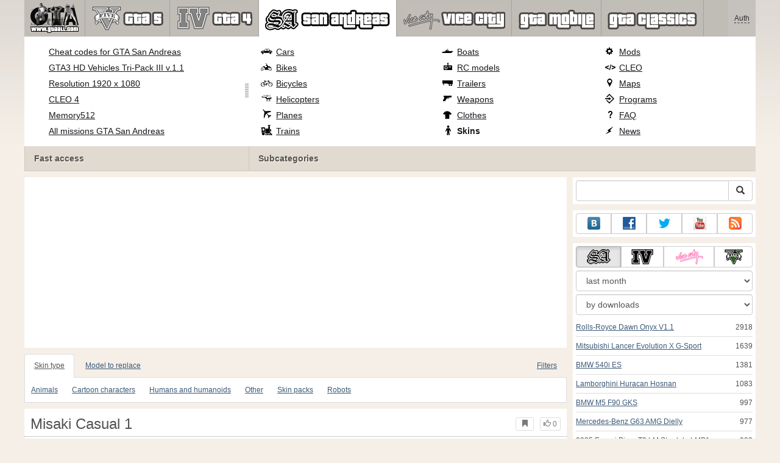

--- FILE ---
content_type: text/html; charset=UTF-8
request_url: https://www.gtaall.com/gta-san-andreas/skins/174795-misaki-casual-1.html
body_size: 26584
content:
<!DOCTYPE html>
<html lang="en">
    <head>
        <meta charset="utf-8">
        <meta http-equiv="X-UA-Compatible" content="IE=edge">
        <meta name="viewport" content="width=device-width, initial-scale=1">

        <title>Misaki Casual 1 for GTA San Andreas</title>

        <meta name="description" content="Skins for GTA San Andreas - Misaki Casual 1 with auto-installer free download.">
        <meta name="keywords" content="download, free, installation, automatic">

        <link rel="canonical" href="https://www.gtaall.com/gta-san-andreas/skins/174795-misaki-casual-1.html" />


        <link rel="search" type="application/opensearchdescription+xml" title="GTAall.com" href="/opensearch.xml">

        <meta property="og:type" content="article" />
        <meta property="og:title" content="Misaki Casual 1 for GTA San Andreas" />
        <meta property="og:description" content="Skins for GTA San Andreas - Misaki Casual 1 with auto-installer free download." />
        <meta property="og:image" content="https://cs2.gtaall.com/screenshots/4dc09/2022-01/og-image/2056747dc4ed372e0ce6b78005bd637a76272057/1008985-gallery1.jpg" />
        <meta property="og:url" content="https://www.gtaall.com/gta-san-andreas/skins/174795-misaki-casual-1.html" />
        <meta property="og:site_name" content="GTAall.com" />

        <meta property="fb:app_id" content="1461870570707865" />

        <style>
            * {-webkit-box-sizing: border-box;-moz-box-sizing: border-box;box-sizing: border-box;}
            :after, :before {-webkit-box-sizing: border-box;-moz-box-sizing: border-box;box-sizing: border-box;}
            ol, ul {margin-top: 0;margin-bottom: 10px;}
            img{width: auto\9;height: auto;max-width: 100%;vertical-align: middle;border: 0;-ms-interpolation-mode: bicubic;}
            body hr{height:0;border:0;border-top:1px solid #eee;margin:5px 0}
            body address{font-style:normal;margin:0}
            body a{color:#3c5a78;text-decoration:underline}
            body a.btn,body a:hover{text-decoration:none}
            body p{margin:10px 0}
            body h1,body h2,body h3,body h4,body h5,body .h1,body .h2,body .h3,body .h4,body .h5{font-weight:normal;line-height: 1.1;margin:0;}
            .article-body h2, .article-body h3, .article-body h4, .article-body h5 {font-size:18px;display:inline-block;margin:10px 0 5px}
            .overflow-hidden{overflow:hidden}
            .row:after{display:table;content:" ";clear:both}
            .row{margin-right:-15px;margin-left:-15px}.col-lg-1,.col-lg-10,.col-lg-11,.col-lg-12,.col-lg-2,.col-lg-3,.col-lg-4,.col-lg-5,.col-lg-6,.col-lg-7,.col-lg-8,.col-lg-9,.col-md-1,.col-md-10,.col-md-11,.col-md-12,.col-md-2,.col-md-3,.col-md-4,.col-md-5,.col-md-6,.col-md-7,.col-md-8,.col-md-9,.col-sm-1,.col-sm-10,.col-sm-11,.col-sm-12,.col-sm-2,.col-sm-3,.col-sm-4,.col-sm-5,.col-sm-6,.col-sm-7,.col-sm-8,.col-sm-9,.col-xs-1,.col-xs-10,.col-xs-11,.col-xs-12,.col-xs-2,.col-xs-3,.col-xs-4,.col-xs-5,.col-xs-6,.col-xs-7,.col-xs-8,.col-xs-9{position:relative;min-height:1px;padding-right:15px;padding-left:15px}.col-xs-1,.col-xs-10,.col-xs-11,.col-xs-12,.col-xs-2,.col-xs-3,.col-xs-4,.col-xs-5,.col-xs-6,.col-xs-7,.col-xs-8,.col-xs-9{float:left}.col-xs-12{width:100%}.col-xs-11{width:91.66666667%}.col-xs-10{width:83.33333333%}.col-xs-9{width:75%}.col-xs-8{width:66.66666667%}.col-xs-7{width:58.33333333%}.col-xs-6{width:50%}.col-xs-5{width:41.66666667%}.col-xs-4{width:33.33333333%}.col-xs-3{width:25%}.col-xs-2{width:16.66666667%}.col-xs-1{width:8.33333333%}@media (min-width:768px){.col-sm-1,.col-sm-10,.col-sm-11,.col-sm-12,.col-sm-2,.col-sm-3,.col-sm-4,.col-sm-5,.col-sm-6,.col-sm-7,.col-sm-8,.col-sm-9{float:left}.col-sm-12{width:100%}.col-sm-11{width:91.66666667%}.col-sm-10{width:83.33333333%}.col-sm-9{width:75%}.col-sm-8{width:66.66666667%}.col-sm-7{width:58.33333333%}.col-sm-6{width:50%}.col-sm-5{width:41.66666667%}.col-sm-4{width:33.33333333%}.col-sm-3{width:25%}.col-sm-2{width:16.66666667%}.col-sm-1{width:8.33333333%}}@media (min-width:992px){.col-md-1,.col-md-10,.col-md-11,.col-md-12,.col-md-2,.col-md-3,.col-md-4,.col-md-5,.col-md-6,.col-md-7,.col-md-8,.col-md-9{float:left}.col-md-12{width:100%}.col-md-11{width:91.66666667%}.col-md-10{width:83.33333333%}.col-md-9{width:75%}.col-md-8{width:66.66666667%}.col-md-7{width:58.33333333%}.col-md-6{width:50%}.col-md-5{width:41.66666667%}.col-md-4{width:33.33333333%}.col-md-3{width:25%}.col-md-2{width:16.66666667%}.col-md-1{width:8.33333333%}}@media (min-width:1200px){.col-lg-1,.col-lg-10,.col-lg-11,.col-lg-12,.col-lg-2,.col-lg-3,.col-lg-4,.col-lg-5,.col-lg-6,.col-lg-7,.col-lg-8,.col-lg-9{float:left}.col-lg-12{width:100%}.col-lg-11{width:91.66666667%}.col-lg-10{width:83.33333333%}.col-lg-9{width:75%}.col-lg-8{width:66.66666667%}.col-lg-7{width:58.33333333%}.col-lg-6{width:50%}.col-lg-5{width:41.66666667%}.col-lg-4{width:33.33333333%}.col-lg-3{width:25%}.col-lg-2{width:16.66666667%}.col-lg-1{width:8.33333333%}}
            .table{width: 100%;table-layout: fixed;border:0;max-width: 100%;background-color: transparent;border-collapse: collapse;border-spacing: 0;}
            .table td{line-height: 20px;text-align: left;vertical-align: top;border:0;border-top: 1px solid #ddd;}
            .table-condensed td{padding:4px 5px}
            .table-striped tbody>tr:nth-child(odd)>td, .table-striped tbody>tr:nth-child(odd)>th {background-color: #f9f9f9}
            .no-background{background:none!important}
            .no-padding{padding:0!important}
            .no-padding-top{padding-top:0!important}
            .no-padding-bottom{padding-bottom:0!important}
            .no-margin{margin:0!important}
            .no-margin-top{margin-top:0!important}
            .no-margin-bottom{margin-bottom:0!important}
            .margin-top{margin-top:10px!important}
            .margin-bottom{margin-bottom:10px!important}
            .left,.text-left{text-align:left!important}
            .right,.text-right{text-align:right!important}
            .center,.text-center{text-align:center!important}
            .affix {position: fixed !important}
            div.bb-left{margin:0 10px 8px 0;float:left}div.bb-right{margin:0 0 10px 10px;float:right}div.bb-center{margin:0 0 10px 0;text-align:center}
            html{height:100%;background:#f5efe8 url('/static/public/4dc09/images/layout/bg-top.png') repeat-x}
            html,body{min-height:100%}
            html>body{margin: 0;font-family: "Helvetica Neue",Helvetica,Arial,sans-serif;font-size: 12px;line-height: 20px;color: #525252;background:none}
            body .container{width:100%;max-width:100%;padding:0;margin:0 auto}
            @media(min-width:1200px){body .container{width:1200px}}
            body .container > header {}
            .wrapper-body{position: relative;}
            .wrapper-body>.container{background:url('/static/public/4dc09/images/layout/bg-top.png') repeat-x #f5efe8}
            header .menu {position:relative;width: 1200px;max-width:100%;z-index: 8;}
            header .menu .logo{display:block;position:absolute;z-index:10;padding-left:7px;border-right:1px solid #a5a29d;padding-right:5px;}
            header .menu .logo span{display:block;height:60px;width:87px;background:url('/static/public/4dc09/images/spritesheets/main.png') -178px -395px;}
            header .menu .logo:hover{background:#fff}
            header .menu .logo:hover span{background-position-y:-456px}
            header .menu.affix {top:0;height:auto}
            header .menu .main{height:60px;background:#c0bcb6;position:relative;z-index:9;padding-left:100px}
            header .menu .main .toggle {display:inline-block}
            header .menu .main .toggle a {display: block;width: 60px;height: 60px;padding: 20px 10px 0 10px;}
            header .menu .main .toggle a span:after,header .menu .main .toggle a span:before {content: "";position: absolute;left: 0;top: 9px}
            header .menu .main .toggle a span:after {top: 18px}
            header .menu .main .toggle a span {position: relative;display: block}
            header .menu .main .toggle a span,header .menu .main .toggle a span:after,header .menu .main .toggle a span:before {width: 100%;height: 2px;background-color: #fff;-webkit-transition: all .3s;transition: all .3s;-webkit-backface-visibility: hidden;backface-visibility: hidden;-webkit-border-radius: 2px;border-radius: 2px}
            @media(min-width:992px){header .menu .main .toggle{display:none}}
            header .menu .main li a { color: #18171d; font-size: 14px; }
            header .menu .main>ul{display:block;list-style:none;height:60px;padding:0;}
            header .menu .main>ul>li{z-index: 20;border-right: 1px solid #a5a29d;list-style-type: none;float: left}
            header .menu .main>ul>li.active,header .menu nav>ul>li:hover{background:#fff}
            header .menu .main>ul>li>a {padding:10px;display:inline-block;text-decoration:none}
            header .menu .main>ul>li:hover>a{text-decoration:none}
            header .menu .main>ul>li>a>div {height:40px}
            header .menu .main>ul>li>a>div>span {display:block;text-transform:uppercase;line-height:40px;font-weight:bold}
            header .menu .main>ul>li>div{display: none;position: absolute;top: 60px;background: #fff;border-bottom:1px solid #cfc8bc;padding:10px 20px 20px 20px;margin:0;z-index:1;overflow: hidden;height:221px;left:0;right:0;}
            header .menu .main>ul>li.active>div{display:block}
            header .menu.affix .main>ul>li.active>div{display:none}
            header .menu .main>ul>li:hover>div, header .menu.affix .main>ul>li.active:hover>div{display:block;z-index:2}
            header .menu .main>ul>li>div>div{float:left;position:relative;height:190px;padding:10px 10px 20px 20px;}
            header .menu .main>ul>li>div>div>ul{vertical-align: top;box-sizing: border-box;margin: 0;padding: 0;float: left;list-style-type: none;}
            header .menu .main>ul>li>div>div>ul>li{vertical-align:middle;padding:0 5px 5px 0;}
            header .menu .main>ul>li>div>div>ul>li>a{text-decoration:underline}
            header .menu .main>ul>li>div>div>ul>li>a:hover{text-decoration:none}
            header .menu .main>ul>li>div>div>ul>li.active>a{text-decoration:none;font-weight:bold;}
            header .menu .main .section-name {height: 40px;margin: 0 -21px -20px 0;background: #e0dad1!important;float: none;position: absolute;right: 0;left: 0;bottom: 0;padding: 10px 0 10px 15px;border-left: 1px solid #cfc8bc!important;color: #57534b;font-weight: bold;font-size: 14px;text-shadow: 1px 1px 1px #fff;-moz-text-shadow: 1px 1px 1px #fff;-webkit-text-shadow: 1px 1px 1px #fff;}
            header .menu .main .section-name.first{margin-left:-20px}
            @media(max-width:991px){
                header .menu{height:auto!important}
                header .menu .main > ul{display:none}
            }
            header .menu .main>ul>li.gta-5 ul li {line-height: 18px}
            header .menu .main>ul>li.gta-5 ul li a {font-size: 12px}
            header .menu .main>ul>li.gta-5>div>div, header .menu .main>ul>li.gta-san-andreas>div>div {padding-top: 5px}
            header .menu .user {position: absolute;top: 0;right: 0;height: 60px;padding: 10px;line-height: 40px;z-index:10;background: #c5c2be;}
            header .menu .user a{text-decoration:none}
            header .menu .user .username {color:#333;white-space:nowrap;max-width:65px;overflow:hidden}
            header .menu .user .username span {border-bottom:1px dashed #333}
            header .menu .user .username:hover span {border:none}
            header .menu .user .dropdown-menu a{text-decoration:none;padding:3px 10px}
            header .menu .user .dropdown-menu a span{text-decoration:underline;margin-left:5px}
            header .menu .user .dropdown-menu a:hover span{text-decoration:none}
            header .menu .user ul {line-height: normal;}
            .container>footer{font-size:12px;max-width:100%;overflow:hidden}
            .container>footer .languages{margin: 10px 0;padding: 0}
            .container>footer .languages li{display:inline-block;list-style:none;margin-right:10px}
            .container>footer .counter{margin:5px 0 0 5px;float:right}
            .container>footer p{margin:10px 0}
            main{display:block}
            .columns{display:table;table-layout:fixed;width:100%;margin-bottom:20px}
            .columns .column{display:table-cell;vertical-align:top}
            .columns .column-logo{width:195px}
            .columns .column-sidebar-right{width: 310px; padding: 10px 0 10px 10px;}
            .columns .column-sidebar-right .banner{margin-top:10px;}
            @media(max-width:991px){.columns .column-sidebar-right{display:none}}
            .column-center .banner{margin-top:10px;background:#fff;width:100%;max-width:100%;display:block;overflow: hidden;text-align:center}
            @media(min-width:992px){.column-center .banner .wrapper{max-width:728px}}
            @media(min-width:1157px){.column-center .banner .wrapper{max-width:900px}}
            article {max-width:100%;overflow: hidden}
            article header, aside header {margin-bottom:10px}
            article header h1 {margin:0;font-size:24px;line-height:40px;font-weight:normal}
            article header button{float:right;display:block;height:22px;min-width:30px;margin:9px 10px 0 0}
            article header button:first-of-type{margin-right:0}
            .overflow-gradient{overflow: hidden;white-space: nowrap;position: relative;display: block;text-align: left;}
            .overflow-gradient:after{content: "";pointer-events: none;position: absolute;width: 50px;height: 100%;top: 0;right: 0;background: url([data-uri]);background: -moz-linear-gradient(left,rgba(255,255,255,0) 0,rgba(255,255,255,1) 100%);background: -webkit-gradient(linear,left top,right top,color-stop(0,rgba(255,255,255,0)),color-stop(100%,rgba(255,255,255,1)));background: -webkit-linear-gradient(left,rgba(255,255,255,0) 0,rgba(255,255,255,1) 100%);background: -o-linear-gradient(left,rgba(255,255,255,0) 0,rgba(255,255,255,1) 100%);background: -ms-linear-gradient(left,rgba(255,255,255,0) 0,rgba(255,255,255,1) 100%);background: linear-gradient(to right,rgba(255,255,255,0) 0,rgba(255,255,255,1) 100%);filter: progid:DXImageTransform.Microsoft.gradient(startColorstr='#00ffffff',endColorstr='#ffffff',GradientType=1);}
            header.tearable:after{content:"";margin:0 -10px;border-bottom:1px dotted #999;display:block;}
            .content-block {background:#fff;padding:5px 10px;margin-top:10px}
            .content-block header h2 {margin: 0;font-size: 18px;line-height: 35px;font-weight: normal}
            .sideblock .content-block{padding:5px}
            a.thumbnail{display: block;padding: 4px;margin-bottom: 10px;line-height: 1.42857143;background-color: #fff;border: 1px solid #ddd;border-radius: 4px;-webkit-transition: border .2s ease-in-out;-o-transition: border .2s ease-in-out;transition: border .2s ease-in-out;}
            section.gallery{text-align: center}
            footer.posted{margin-bottom:10px}
            #mod .parameters .value{display: inline-block;margin-right: 10px;vertical-align: middle;line-height: 10px;}
            #mod .parameters .value a {display: inline-block}
            #mod .parameters .value .color{width:16px;height:16px;display:inline-block;border: 1px solid #ddd}
            #mod .gallery > .row > div:nth-child(3n+1) {clear:both}
            #mod .links {margin-top:10px}
            #mod .links .mod-download {height: 60px;background: #006dcc;color: #fff;max-width: 100%;overflow: hidden;}
            #mod .links .mod-download button {display:none;height: 60px;}
            #mod .links .mod-download ul {display: inline-block;padding: 0;margin: 0;}
            #mod .links .mod-download ul li {list-style-type: none;display: inline-block;}
            #mod .links .mod-download>a {line-height: 38px;}
            #mod .links .mod-download a { padding: 10px; display: inline-block; color: #fff}
            #mod .links .mod-download-zip {margin-top:5px}
            #mod .links .mod-download-zip a { display: inline-block; text-decoration: none; border-bottom: 1px dashed; line-height: 16px;}
            #mod .counters {margin-top:10px}
            #old-comments-block header a {padding:5px 10px}
            #old-comments-block .old-comments{max-height: 450px;overflow-y: auto;overflow-x: hidden;padding: 20px 10px 0;margin: 0 -10px;}
            #old-comments-block .comment{position:relative;border-top: 1px solid #eee;margin-bottom: 20px;padding-top:20px;}
            #old-comments-block .comment.comment-reply{margin-left:10%}
            #old-comments-block .comment:first-child{border:none}
            #old-comments-block .comment-author, #old-comments-block .comment-date {display: inline-block;padding: 0 5px;background: #fff;border: 1px solid #ccc;position: absolute;}
            #old-comments-block .comment-author{top: 10px;left: 10px;}
            #old-comments-block .comment-date {bottom: -10px;right: 10px;}
            #profile .user-mods .counters{padding-bottom:10px;padding-top:10px;margin-bottom:10px;border-bottom:1px solid #ccc;}
            #profile .user-mods .counters .counter{display:inline-block;}
            footer.social{margin:10px 0 0}
            footer.social .addthis_toolbox{display:inline-block}
            nav.similar .thumbnail, nav.cross-block .thumbnail {margin:0}
            nav.similar .caption, nav.cross-block .caption {display: block;margin:5px 0 8px 0;max-height: 20px;overflow: hidden;}
            nav.filters{max-width:100%;overflow:hidden}
            nav.filters .tab-content{background: #fff;border: 1px solid #ddd;border-top: none;padding: 10px;position: relative;}
            nav.filters .tab-pane{display:none;max-height:140px;overflow:hidden;}
            nav.filters .tab-pane:after{display: block;content: " ";width: 100%;position: absolute;height: 100%;top: 0;background: #fff url('/static/public/4dc09/images/layout/loading-wide.gif') no-repeat center;}
            nav.filters .tab-pane.active{display:block}
            nav.filters .nav {list-style: none;display: block;padding: 0;margin: 0;height: 39px;}
            nav.filters .nav li{display: inline-block;}
            nav.filters .nav li.pull-right{float:right}
            nav.filters .nav li a{display: block;padding: 10px 15px;margin-bottom:-1px}
            nav.filters .nav li.active a{background: #fff;border: 1px solid #ddd;border-bottom-color: #fff;}
            nav.filters .nav li:last-child a{margin-right:0}
            nav.filters sup {margin-right: 5px;position: relative;font-size: 75%;top: -.5em;vertical-align: baseline;}
            nav.filters .form-group {min-height:32px; margin: 0 0 15px;}
            nav.filters .form-group .checkbox {margin-top:5px}
            nav.filters .form-group .input-group-btn {width:auto}
            nav.filters .form-group label {text-align:left!important;font-weight:normal}
            nav.filters .filter-list-values>div{display:table;table-layout:fixed;border:0;width:100%}
            nav.filters .filter-list-values>div>div{display:table-cell;padding:0 5px;border-right:1px solid #ddd}
            nav.filters .filter-list-values>div>div:last-child{border:0}
            nav.filters .filter-list-values>div>div span{display:block}
            nav.filters .filter-list-values>div>div span a, nav.filters .filter-list-values>div>div span strong{margin-right:25px;}
            nav.filters .filter-list-values>div>div span sup{font-size: 100%;top: -10px;float: right;}
            nav.filters .filter-inline-values>div>div span{display:inline-block;margin-right:20px}
            nav.filters .filter-inline-values>div>div span sup{display: none}
            nav.filters .filter-inline-values>div>div {display: inline}
            nav.filters .filter-inline-values .overflow-gradient{display:inline-block;overflow:visible;}
            nav.filters .filter-inline-values .overflow-gradient:after{display:none}
            nav.filters .filter-collapsed-values{max-height:140px;overflow:hidden;margin-bottom:20px}
            nav.filters .form-actions{ padding: 19px 20px 20px; margin-top: 10px; background-color: #f5f5f5; border-top: 1px solid #e5e5e5;}
            nav.filters .minicolors.minicolors-focus {z-index:5}
            nav.filters .minicolors .minicolors-swatch {max-width:38px}
            @media(max-width:768px){nav.filters ul.nav, nav.filters div.tab-content {display: none}}
            #filter-custom .typeahead {right:15px;}
            .catalog>.row{margin:0 -5px}
            .catalog>.row>div{margin:0;padding:0 5px}
            .catalog>.col-sm-6>.banner{height:346.05px}
            @media(max-width:768px){.catalog>.col-sm-6>.banner{height:346.05px}}
            .catalog-content{background: #fff;margin-top: 10px;}
            .catalog-content header{margin: 10px;}
            .catalog-content header button{margin: -1px 0 0 10px;position: relative;padding-left: 20px;}
            .catalog-content header button i{position: absolute;left: 8px;top: 4px;}
            .catalog-content header h3{margin:0}
            .catalog-content header h3 a{font-size: 18px;color: #000;}
            .catalog-content .catalog-content-body {height:247px;overflow:hidden;padding: 0 10px;position: relative;}
            .catalog-content .catalog-content-body:after {content: '';pointer-events: none;position: absolute;height: 50px;bottom: 0;left: 0;right: 0;background: url([data-uri]);background: -moz-linear-gradient(top,rgba(255,255,255,0) 0,rgba(255,255,255,1) 100%);background: -webkit-gradient(linear,left top,left bottom,color-stop(0,rgba(255,255,255,0)),color-stop(100%,rgba(255,255,255,1)));background: -webkit-linear-gradient(top,rgba(255,255,255,0) 0,rgba(255,255,255,1) 100%);background: -o-linear-gradient(top,rgba(255,255,255,0) 0,rgba(255,255,255,1) 100%);background: -ms-linear-gradient(top,rgba(255,255,255,0) 0,rgba(255,255,255,1) 100%);background: linear-gradient(to bottom,rgba(255,255,255,0) 0,rgba(255,255,255,1) 100%);filter: progid:DXImageTransform.Microsoft.gradient(startColorstr='#00ffffff',endColorstr='#ffffff',GradientType=0);}
            .catalog-content .catalog-content-media{display:block;position:relative}
            .catalog-content .catalog-content-media i{position:absolute;top:10px;right:10px;font-size:40px;color:#fff;opacity:.75}
            .catalog-content .catalog-content-media i:hover{opacity:1}
            .catalog-content .catalog-content-media img{width:100%;height:auto}
            .catalog-content footer{padding:5px 10px}
            .catalog-content footer .row:first-of-type{margin-bottom: 5px}
            .catalog-content footer .counter{padding: 0 5px; line-height: 20px; display: inline-block; border: 1px solid #ccc; border-radius: 3px; -moz-border-radius: 3px;-webkit-border-radius: 3px;vertical-align: middle;margin-left: 2px;position: relative;}
            .catalog-pagination{text-align: center;margin-top:10px}
            .catalog-pagination .pagination{text-align: center;margin: 10px 0;}
            .news-widget>.row{margin:0 -10px}
            .news-widget>.row>div{padding:0 5px;margin:0}
            .news-widget .carousel-inner{text-align:center;line-height:0;max-height:245px;overflow-y:hidden}
            @media(max-width:768px){.news-widget .carousel-inner{margin-bottom:10px;max-height:270px}}
            .news-widget .carousel-inner>.item{line-height:20px}
            .news-widget .carousel-inner>.active{display:inline-block}
            .news-widget .carousel-caption{left: 10px;bottom: 10px;right: auto;margin-right: 10px;padding: 5px 10px;background:#333;background:rgba(0,0,0,0.75)}
            .news-widget .carousel-caption p{margin:0}
            .news-widget .carousel-caption p a{color:#fff}
            .news-widget .carousel-control{width: 60px;height: 60px;top: 40%;-webkit-border-radius: 30px;-moz-border-radius: 30px;border-radius: 30px;background: #000; font-size: 30px;position:absolute;opacity:.3}
            .news-widget .carousel-control.left{left:10px}
            .news-widget .carousel-control.right{right:10px}
            .news-widget .carousel-control:hover,.news-widget .carousel-control:focus{opacity:.9}
            .news-widget .carousel-control span{top: 23px;display: inline-block;left: 25px;}
            .news-widget .carousel-control.right span{top: 23px;display: inline-block;left: 15px;}
            .news-widget .last-intros{position:relative}
            .news-widget .last-intros ul{padding: 0;list-style: none;margin: 0}
            .news-widget .last-intros ul li{display: table; width: 100%; table-layout: fixed; border-bottom: 1px solid #ddd; margin-bottom: 5px; padding-bottom: 5px;}
            .news-widget .last-intros ul li div{display: table-cell;vertical-align: top;}
            .news-widget .last-intros ul li div.miniature{padding-right: 10px;width: 125px;}
            .news-widget .last-intros ul li div.miniature a{display: block;}
            .news-widget .last-intros ul li p{margin: 0;line-height: 17px;}
            .news-widget .last-intros ul li:last-of-type{margin:0;border:none;padding:0}
            .news-widget .last-intros .view-all{position: absolute;bottom: 0;right: 0;border: 1px solid #ccc;padding: 0 10px;background: #eee;}
            #search-form label{text-align:left!important;font-weight:normal;}
            #search-form .form-actions{ padding: 19px 20px 20px; margin-top: 10px; background-color: #f5f5f5; border-top: 1px solid #e5e5e5;}
            .sideblock.search .content-block, .sideblock.social-links .content-block {height:44px}
            .social-links .btn {padding: 5px 0;line-height: 12px;}
            .social-links a i{display:inline-block;width:21px;height:21px}
            .neighbors div.row{margin:0 -5px 10px}
            .neighbors div.row:last-of-type{margin-bottom:5px}
            .neighbors div.row>div{display: table; table-layout: fixed;padding: 0 5px;}
            .neighbors div.row>div>div{display: table-cell;vertical-align: top;}
            .neighbors div.miniature{padding-right: 10px;width: 130px;}
            .neighbors div.miniature a{display: block;}
            .neighbors p{margin: 0;line-height: 17px;}
            #chart-mods .content-block, #chart-users .content-block{margin:0}
            #chart-mods .content-block>div, #chart-users .content-block>div{margin-bottom:5px}
            #chart-mods .btn i{height: 27px;}
            #chart-mods nav ul, #chart-users nav ul{padding: 0;list-style-type: none;margin:0}
            #chart-mods nav ul li, #chart-users nav ul li{padding: 5px 0;display: block;border-bottom: 1px solid #ddd;}
            #chart-mods nav ul li.more, #chart-users nav ul li.more{padding:0;border:none}
            #chart-mods nav ul li.more a, #chart-users nav ul li.more a{text-align: center;display: block;background: #eee;margin-top: 5px;color: #aaa;}
            #chart-mods, #chart-users {margin-top:10px}
            #chart-users .header {text-align: center;height:40px}
            #chart-users div.position {display:inline-block}
            #chart-mods .alert, #chart-users .alert {padding: 5px 15px;margin:0}
            form .oauth-links a{margin-right:5px}
            .scroller-top{width:40px;height:100%;opacity:.3;position:fixed;top:0;left:0;display:none;font-weight:700;font-size:25px;text-decoration:none;background:#ccc;vertical-align:top;text-align:center;padding-top:10px;}
            .scroller-top:hover{opacity:1}
        </style>
        <script async src="https://www.googletagmanager.com/gtag/js?id=UA-43144070-1"></script>
        <script>
            window.dataLayer = window.dataLayer || [];
            function gtag(){dataLayer.push(arguments);}
            gtag('js', new Date());

            gtag('config', 'UA-43144070-1');
        </script>
    </head>
    <body class="background">
        <script async src="//pagead2.googlesyndication.com/pagead/js/adsbygoogle.js"></script>
        <div style="display: none;" class="outer-wrapper">
            <div class="container">
            </div>
        </div>
        <div class="wrapper-body" id="wrapper-body">
            <div class="container">
                <header>
                    <div class="menu">
                        <a href="/" class="logo"><span></span></a>
<nav role="navigation" class="user" data-source="/cabinet/session/menu/">
    <div class="loading">...</div>
</nav>
<script type="text/x-tmpl" id="tmpl-session-menu">
    <a href="/cabinet/session/start/" data-action="session-start">
        <div class="username">
            <span>Auth</span>
        </div>
    </a>
</script>
<script type="text/x-tmpl" id="tmpl-modal-session-start">
    <div class="modal-dialog" role="document">
        <div class="modal-content">
            <form class="form-horizontal" method="post" action="/cabinet/session/start/">
                <div class="modal-header">
                    <button type="button" class="close" data-dismiss="modal" aria-label="Close"><span aria-hidden="true">&times;</span></button>
                    <h4 class="modal-title">Auth</h4>
                </div>
                <div class="modal-body">
                    <div class="form-group">
                        <label for="userName" class="col-sm-4 control-label">Username</label>
                        <div class="col-sm-8">
                            <input type="text" name="user[name]" id="userName" class="form-control" maxlength="24" />
                        </div>
                    </div>
                    <div class="form-group">
                        <label for="userPassword" class="col-sm-4 control-label">Password</label>
                        <div class="col-sm-8">
                            <input type="password" name="user[password]" id="userPassword" class="form-control" maxlength="50" />
                        </div>
                    </div>
                </div>
                <div class="modal-footer">
                    <div class="pull-left oauth-links">
                        <a href="/cabinet/oauth/link/facebook/"><i class="spritesheet-main spritesheet-main-default-oauth spritesheet-main-default-oauth-facebook">&nbsp;</i></a>
                        <a href="/cabinet/oauth/link/google/"><i class="spritesheet-main spritesheet-main-default-oauth spritesheet-main-default-oauth-google">&nbsp;</i></a>
                        <a href="/cabinet/oauth/link/twitter/"><i class="spritesheet-main spritesheet-main-default-oauth spritesheet-main-default-oauth-twitter">&nbsp;</i></a>
                        <a href="/cabinet/oauth/link/vk/"><i class="spritesheet-main spritesheet-main-default-oauth spritesheet-main-default-oauth-vk">&nbsp;</i></a>
                        <a href="/cabinet/oauth/link/yandex/"><i class="spritesheet-main spritesheet-main-default-oauth spritesheet-main-default-oauth-yandex">&nbsp;</i></a>
                        <a href="/cabinet/oauth/link/mailru/"><i class="spritesheet-main spritesheet-main-default-oauth spritesheet-main-default-oauth-mailru">&nbsp;</i></a>
                        <a href="/cabinet/oauth/link/steam/"><i class="spritesheet-main spritesheet-main-default-oauth spritesheet-main-default-oauth-steam">&nbsp;</i></a>
                    </div>
                    <button type="submit" class="btn btn-sm btn-success">Login</button>
                    <a href="/cabinet/user/register/" class="btn btn-sm btn-default">Register</a>
                    <a href="/cabinet/user/amnesia/">Forgot password?</a>
                </div>
            </form>
        </div>
    </div>
</script>
<style>
    header .menu{height:281px}
</style>
<nav role="navigation" class="main">
    <div class="toggle" data-action="mmenu">
        <a href="#">
            <span></span>
        </a>
    </div>
    <ul>
        <li class="gta-5">
            <a href="/gta-5/" title="">
                <div><span>gta-5</span></div>
            </a>
            <div class="submenu">
<div style="width:55%;">
    <ul style="width:50%">
        <li>
            <a href="/gta-5/gta-5-cheats-pc.html" title="GTA 5 PC cheats - all codes for GTA V PC">GTA 5 PC cheats</a>
        </li>
        <li>
            <a href="/gta-5/mods/60633-native-trainer.html" title="Native Trainer for GTA 5">GTA 5 PC trainer</a>
        </li>
        <li>
            <a href="/gta-5/gta-5-cheats-ps4.html" title="GTA 5 cheats for PS4 - download all cheat codes for PlayStation 4">All GTA 5 cheats for PS4</a>
        </li>
        <li>
            <a href="/gta-5/gta-5-cheats-xbox-one.html" title="GTA 5 cheats for Xbox One - download all GTA 5 cheat codes for XBOX ONE">All GTA 5 cheats for Xbox One</a>
        </li>
        <li>
            <a href="/gta-5/gta-5-cheats-xbox360.html" title="All codes for GTA 5 Xbox 360 (cheats)">All cheats for GTA 5 Xbox 360</a>
        </li>
        <li>
            <a href="/gta-5/gta-5-cheats-ps3.html" title="All codes for GTA 5 on PS3 (PlayStation 3)">All codes for GTA 5 on PS3 (PlayStation 3)</a>
        </li>
        <li>
            <a href="/gta-5/walkthrough/100-percent-completion.html" title="GTA 5: 100 Percent Completion">GTA 5: 100% Completion</a>
        </li>
    </ul>
    <ul style="width:50%">
        <li>
            <a href="/gta-5/savegame/60521-100-percent-save-game-gta-v-pc.html" title="100 percent Save game GTA V PC for GTA 5">GTA 5: 100% savegame</a>
        </li>
        <li>
            <a href="/gta-5/vehicles/" title="GTA 5 vehicles: all cars and motorcycles, planes and helicopters, boats and cycles">All GTA 5 vehicles</a>
        </li>
        <li>
            <a href="/gta-5/heists.html" title="GTA 5 heists - walkthrough of all heists in GTA 5 and GTA: Online">GTA 5 heists walkthrough</a>
        </li>
        <li>
            <a href="/gta-5/walkthrough.html" title="Complete video walkthrough of the GTA 5 main story and side-missions">GTA 5 video walkthrough</a>
        </li>
        <li>
            <a href="/gta-5/video/" title="Watch GTA Online videos and GTA 5 gameplay">GTA Online videos</a>
        </li>
        <li>
            <a href="/gta-5/secrets-and-easter-eggs.html" title="GTA V: secrets and easter eggs">GTA 5: secrets and easter eggs</a>
        </li>
        <li>
            <a href="/gta-5/faq/" title="GTA 5 FAQ - tips, hints and help on the game">GTA 5 FAQ</a>
        </li>
    </ul>
    <div class="section-name first">Fast access</div>
</div>
<div style="width:45%;">
    <ul style="width:55%;">
        <li>
            <a href="/gta-5/cars/" class="oicon oicon-car" title="Cars for GTA 5 - download cars for GTA V">Car mods</a>
        </li>
        <li>
            <a href="/gta-5/motorcycles/" class="oicon oicon-bike" title="GTA 5 motorcycles - download motorbikes for GTA V">Motorcycles</a>
        </li>
        <li>
            <a href="/gta-5/planes/" class="oicon oicon-plane" title="GTA 5 planes - download planes for GTA V">Plane mods</a>
        </li>
        <li>
            <a href="/gta-5/helicopters/" class="oicon oicon-helicopter" title="Helicopters for GTA 5 - download the best helicopter mods for GTA 5">Helicopters</a>
        </li>
        <li>
            <a href="/gta-5/weapons/" class="oicon oicon-weapon" title="Weapons for GTA 5 - download weapon mods for GTA V">Weapons</a>
        </li>
        <li>
            <a href="/gta-5/boats/" class="oicon oicon-boat" title="Boats for GTA 5 - download the best boat mods for GTA 5 fast and totally for free">Boats</a>
        </li>
        <li>
            <a href="/gta-5/trains/" class="oicon oicon-train" title="Trains and carriages for GTA 5 - download train mods GTA V">Trains</a>
        </li>
    </ul>
    <ul style="width:45%">
        <li>
            <a href="/gta-5/mods/" class="oicon oicon-mod" title="GTA 5 mods - download and install mods in GTA 5 is very simple">GTA 5 mods</a>
        </li>
        <li>
            <a href="/gta-5/skins/" class="oicon oicon-skin" title="Skins for GTA 5 - download skins for GTA V">Skins</a>
        </li>
        <li>
            <a href="/gta-5/scripts/" class="oicon oicon-script" title="GTA 5 ASI Scripts - collection of script mods">GTA 5 scripts</a>
        </li>
        <li>
            <a href="/gta-5/maps/" class="oicon oicon-map" title="GTA 5 map - download all GTA 5 maps">GTA 5 maps</a>
        </li>
        <li>
            <a href="/gta-5/programs/" class="oicon oicon-program" title="Programs for GTA 5 - all the most useful programs for GTA 5">Programs</a>
        </li>
        <li>
            <a href="/gta-5/guides/" class="oicon oicon-guide" title="Guidance on GTA 5">Guides</a>
        </li>
        <li>
            <a href="/gta-5/news/" class="oicon oicon-flash" title="GTA 5: news and rumors">GTA 5 News</a>
        </li>
    </ul>
    <div class="section-name">Subcategories</div>
</div>            </div>
        </li>
        <li class="gta-4">
            <a href="/gta-4/" title="">
                <div><span>gta-4</span></div>
            </a>
            <div class="submenu">
<div style="width:50%;">
    <ul style="width:48%;">
        <li>
            <a href="/gta-4/gta4-cheats.html" title="Cheat codes for GTA IV, all cheats for GTA 4 for PC and Xbox 360">Cheat codes GTA 4</a>
        </li>
        <li>
            <a href="/gta-4/eflc-cheats.html" title="Cheats for GTA 4 Episodes from Liberty City">Cheats for GTA 4 Episodes from Liberty City</a>
        </li>
        <li>
            <a href="/gta-4/maps/" title="GTA 4 maps - Liberty City">Maps</a>
        </li>
        <li>
            <a href="/gta-4/news/" title="News GTA 4 - new updates, rumors and jokes">News</a>
        </li>
        <li>
            <a href="/gta-4/faq/" title="Secrets, hints and tips for the game GTA 4">FAQ</a>
        </li>
    </ul>
    <ul style="width:48%;">
        <li>
            <a href="/gta-4/patches/3427-patch-dlya-gta-4-1070-en.html" title="GTA 4 patch 1.0.7.0 EN">GTA 4 patch 1.0.7.0 EN</a>
        </li>
        <li>
            <a href="/gta-4/programs/13769-openiv-093.html" title="OpenIV 0.9.3 for GTA 4">OpenIV 0.9.3</a>
        </li>
        <li>
            <a href="/gta-4/programs/14740-xliveless-0999b7-1010-1070-eflc-1120.html" title="XLiveLess 0.999b7 [1.0.1.0-1.0.7.0, EfLC 1.1.2.0] for GTA 4">XLiveLess 0.999b7</a>
        </li>
        <li>
            <a href="/gta-4/mods/2595-asi-loader-dlya-gta-iv-1000-1070.html" title="ASI Loader for GTA IV 1.0.7.0-EN 1.0.0.0">ASI Loader</a>
        </li>
    </ul>
    <div class="section-name first">Fast access</div>
</div>
<div style="width:50%;">
    <ul style="width: 33%">
        <li>
            <a href="/gta-4/cars/" class="oicon oicon-car" title="Cars for GTA 4 with automatic installer: download new cars for GTA IV">Cars</a>
        </li>
        <li>
            <a href="/gta-4/bikes/" class="oicon oicon-bike" title="Bikes for GTA 4 with automatic installation: download bikes for GTA IV for free">Bikes</a>
        </li>
        <li>
            <a href="/gta-4/helicopters/" class="oicon oicon-helicopter" title="Helicopters in GTA 4 with automatic installation: free download helicopter for GTA 4">Helicopters</a>
        </li>
        <li>
            <a href="/gta-4/planes/" class="oicon oicon-plane" title="Planes for GTA 4 with automatic installation: download airplanes for GTA IV for free">Planes</a>
        </li>
        <li>
            <a href="/gta-4/mods/" class="oicon oicon-mod" title="GTA 4 mods with automatic installer: download mods for GTA IV">Mods</a>
        </li>
        <li>
            <a href="/gta-4/skins/" class="oicon oicon-skin" title="Skins for GTA 4 with automatic installation: download free skins for GTA IV">Skins</a>
        </li>
    </ul>
    <ul style="width: 33%">
        <li>
            <a href="/gta-4/boats/" class="oicon oicon-boat" title="Boats for GTA 4 with automatic installation: free download the boats for GTA IV">Boats</a>
        </li>
        <li>
            <a href="/gta-4/clothes/" class="oicon oicon-clothes" title="Clothes for GTA 4">Clothes</a>
        </li>
        <li>
            <a href="/gta-4/trains/" class="oicon oicon-train" title="Trains for GTA 4 with automatic installation: free download trains for GTA IV">Trains</a>
        </li>
        <li>
            <a href="/gta-4/weapons/" class="oicon oicon-weapon" title="Weapons for GTA 4 with automatic installation: download free weapons for GTA IV">Weapons</a>
        </li>
        <li>
            <a href="/gta-4/programs/" class="oicon oicon-program" title="Programs for GTA 4: download free programs for GTA IV">Programs</a>
        </li>
        <li>
            <a href="/gta-4/patches/" class="oicon oicon-patch" title="Patches for GTA 4, download free patches for GTA IV">Patches</a>
        </li>
    </ul>
    <div class="section-name">Subcategories</div>
</div>            </div>
        </li>
        <li class="gta-san-andreas active">
            <a href="/gta-san-andreas/" title="">
                <div><span>gta-san-andreas</span></div>
            </a>
            <div class="submenu">
<div style="width:30%">
    <ul>
        <li>
            <a href="/gta-san-andreas/gta-san-andreas-cheats-pc.html" title="Codes for GTA San Andreas. Only we have all the codes on the cars, money, weapons in GTA San Andreas">Cheat codes for GTA San Andreas</a>
        </li>
        <li>
            <a href="/gta-san-andreas/cars/13250-gta3-hd-vehicles-tri-pack-iii-v11.html" title="GTA3 HD Vehicles Tri-Pack III v.1.1 for GTA San Andreas">GTA3 HD Vehicles Tri-Pack III v.1.1</a>
        </li>
        <li>
            <a href="/gta-san-andreas/cleo/19222-razreshenie-1920x1080.html" title="Resolution 1920 x 1080 for GTA San Andreas">Resolution 1920 x 1080</a>
        </li>
        <li>
            <a href="/gta-san-andreas/cleo/1074-cleo-4-gta-san-andreas.html" title="CLEO 4 for GTA San Andreas">CLEO 4</a>
        </li>
        <li>
            <a href="/gta-san-andreas/cleo/15844-memory512-major-update-no-sala-or-stream-anymore.html" title="Memory512 - No SALA or Stream anymore for GTA San Andreas">Memory512</a>
        </li>
        <li>
            <a href="/gta-san-andreas/missions-gta-san-andreas.html" title="Missions GTA San Andreas – full list">All missions GTA San Andreas</a>
        </li>
    </ul>
    <div class="section-name first">Fast access</div>
</div>
<div style="width:70%">
    <ul style="width: 38%;">
        <li>
            <a href="/gta-san-andreas/cars/" class="oicon oicon-car" title="Download new real car mods for GTA San Andreas">Cars</a>
        </li>
        <li>
            <a href="/gta-san-andreas/bikes/" class="oicon oicon-bike" title="Bikes for GTA San Andreas with automatic installation: download bikes for GTA SA for free">Bikes</a>
        </li>
        <li>
            <a href="/gta-san-andreas/bicycles/" class="oicon oicon-bicycle" title="Bicycles for GTA San Andreas with automatic installation: free download bicycles for GTA SA">Bicycles</a>
        </li>
        <li>
            <a href="/gta-san-andreas/helicopters/" class="oicon oicon-helicopter" title="Helicopters in GTA San Andreas with automatic installation: free download helicopter for GTA SA">Helicopters</a>
        </li>
        <li>
            <a href="/gta-san-andreas/planes/" class="oicon oicon-plane" title="Planes for GTA San Andreas with automatic installation: download airplanes for GTA SA for free">Planes</a>
        </li>
        <li>
            <a href="/gta-san-andreas/trains/" class="oicon oicon-train" title="Trains for GTA San Andreas with automatic installation: free download trains for GTA SA">Trains</a>
        </li>
    </ul>
    <ul style="width: 34%;">
        <li>
            <a href="/gta-san-andreas/boats/" class="oicon oicon-boat" title="Boats for GTA San Andreas with automatic installation: free download the boats for GTA SA">Boats</a>
        </li>
        <li>
            <a href="/gta-san-andreas/rcmodels/" class="oicon oicon-rc" title="RC models for GTA San Andreas with automatic installation: download free rc models for GTA SA">RC models</a>
        </li>
        <li>
            <a href="/gta-san-andreas/trailers/" class="oicon oicon-trailer" title="Trailers for GTA San Andreas">Trailers</a>
        </li>
        <li>
            <a href="/gta-san-andreas/weapons/" class="oicon oicon-weapon" title="Weapons for GTA San Andreas with automatic installation: download free weapons for GTA SA">Weapons</a>
        </li>
        <li>
            <a href="/gta-san-andreas/clothes/" class="oicon oicon-clothes" title="Clothes for GTA San Andreas with automatic installation: download free clothes for GTA SA">Clothes</a>
        </li>
        <li class="active">
            <a href="/gta-san-andreas/skins/" class="oicon oicon-skin" title="Skins for GTA San Andreas with automatic installation: download free skins for GTA SA">Skins</a>
        </li>
    </ul>
    <ul style="width: 28%;">
        <li>
            <a href="/gta-san-andreas/mods/" class="oicon oicon-mod" title="Mods for GTA San Andreas with automatic installation: download free mods for GTA SA">Mods</a>
        </li>
        <li>
            <a href="/gta-san-andreas/cleo/" class="oicon oicon-script" title="CLEO scripts for GTA San Andreas with automatic installation: download free CLEO scripts for GTA SA">CLEO</a>
        </li>
        <li>
            <a href="/gta-san-andreas/maps/" class="oicon oicon-map" title="Maps for GTA San Andreas">Maps</a>
        </li>
        <li>
            <a href="/gta-san-andreas/programs/" class="oicon oicon-program" title="Programs for GTA San Andreas: download free programs for GTA SA">Programs</a>
        </li>
        <li>
            <a href="/gta-san-andreas/faq/" class="oicon oicon-faq" title="GTA San Andreas FAQ - tips, hints and help on the game">FAQ</a>
        </li>
        <li>
            <a href="/gta-san-andreas/news/" class="oicon oicon-flash" title="GTA San Andreas News">News</a>
        </li>
    </ul>
    <div class="section-name">Subcategories</div>
</div>            </div>
        </li>
        <li class="gta-vice-city">
            <a href="/gta-vice-city/" title="">
                <div><span>gta-vice-city</span></div>
            </a>
            <div class="submenu">
<div style="width: 55%;">
    <ul style="width:55%;">
        <li>
            <a href="/gta-vice-city/gta-vice-city-cheats-pc.html" title="All cheat codes for GTA Vice City">Codes to GTA Vice City</a>
        </li>
        <li>
            <a href="/gta-vice-city/maps/194-karta-skrytyx-paketov-dlya-gta-vice-city.html" title="Hidden packages map for GTA Vice City">Hidden packages map</a>
        </li>
        <li>
            <a href="/gta-vice-city/mods/9642-enb-v0075.html" title="ENB v0075 for GTA Vice City">ENB v0075</a>
        </li>
        <li>
            <a href="/gta-vice-city/cleo/10266-cleo.html" title="CLEO for GTA Vice City">CLEO library</a>
        </li>
    </ul>
    <ul>
        <li>
            <a href="/gta-vice-city/news/" title="GTA Vice City News">News</a>
        </li>
        <li>
            <a href="/gta-vice-city/faq/" title="GTA Vice City FAQ">FAQ</a>
        </li>
        <li>
            <a href="/gta-vice-city/mods/17001-dmagic1-wheel-mod-30.html" title="DMagic1 Wheel Mod 3.0 for GTA Vice City">DMagic1 Wheel Mod 3.0</a>
        </li>
    </ul>
    <div class="section-name first">Fast access</div>
</div>
<div style="width: 45%;">
    <ul style="width: 60%;">
        <li>
            <a href="/gta-vice-city/cars/" class="oicon oicon-car" title="Cars for GTA Vice City with automatic installation: download free cars for GTA VC">Cars</a>
        </li>
        <li>
            <a href="/gta-vice-city/bikes/" class="oicon oicon-bike" title="Bikes for GTA Vice City with automatic installation: download bikes for GTA VC for free">Bikes</a>
        </li>
        <li>
            <a href="/gta-vice-city/helicopters/" class="oicon oicon-helicopter" title="Helicopters in GTA Vice City with automatic installation: free download helicopter for GTA VC">Helicopters</a>
        </li>
        <li>
            <a href="/gta-vice-city/planes/" class="oicon oicon-plane" title="Planes for GTA Vice City with automatic installation: download airplanes for GTA VC for free">Planes</a>
        </li>
        <li>
            <a href="/gta-vice-city/boats/" class="oicon oicon-boat" title="Boats for GTA Vice City with automatic installation: free download the boats for GTA VC">Boats</a>
        </li>
        <li>
            <a href="/gta-vice-city/rcmodels/" class="oicon oicon-rc" title="RC models for GTA Vice City with automatic installation: download free rc models for GTA VC">RC models</a>
        </li>
    </ul>
    <ul>
        <li>
            <a href="/gta-vice-city/weapons/" class="oicon oicon-weapon" title="Weapons for GTA Vice City with automated installation: download free weapons for GTA VC">Weapons</a>
        </li>
        <li>
            <a href="/gta-vice-city/mods/" class="oicon oicon-mod" title="Mods for GTA Vice City with automatic installation: download free mods for GTA VC">Mods</a>
        </li>
        <li>
            <a href="/gta-vice-city/cleo/" class="oicon oicon-script" title="CLEO scripts for GTA Vice City with automatic installation: download free CLEO scripts for GTA VC">CLEO scripts</a>
        </li>
        <li>
            <a href="/gta-vice-city/skins/" class="oicon oicon-skin" title="Skins for GTA Vice City with automatic installation: download free skins for GTA VC">Skins</a>
        </li>
        <li>
            <a href="/gta-vice-city/programs/"  class="oicon oicon-program" title="Programs for GTA Vice City: download free programs for GTA VC">Programs</a>
        </li>
        <li>
            <a href="/gta-vice-city/other/" class="oicon oicon-dot" title="Other for GTA Vice City">Other</a>
        </li>
    </ul>
    <div class="section-name">Subcategories</div>
</div>            </div>
        </li>
        <li class="gta-mobile">
            <a href="#gta-mobile" title="">
                <div><span>gta-mobile</span></div>
            </a>
            <div class="submenu">
<div style="width:33%">
    <ul>
        <li>
            <a href="/gta-san-andreas-mobile/review.html" title="All about GTA San Andreas Android. Codes, cheats and mods for the game GTA San Andreas only with us!">GTA San Andreas - Mobile version</a>
        </li>
        <li>
            <a href="/gta-san-andreas-mobile/news/" title="GTA San Andreas News Mobile">News</a>
        </li>
        <li>
            <a href="/gta-san-andreas-mobile/cleo/39910-the-cleo-library-for-android-from-04012014.html" title="The CLEO library for Android from 04.01.2014 for GTA San Andreas Android">CLEO library for Android</a>
        </li>
        <li>
            <a href="/gta-san-andreas-mobile/programs/39994-txdfucker-build-415-stable-x86-x64.html" title="TXDFucker build 415 stable x86-x64 for GTA San Andreas Android">TXDFucker</a>
        </li>
        <li>
            <a href="/gta-san-andreas-mobile/programs/39988-cheater-20.html" title="Cheater 2.0 for GTA San Andreas Android">Cheater 2.0</a>
        </li>
    </ul>
    <div class="section-name first">GTA San Andreas mobile</div>
</div>
<div style="width:33%">
    <ul>
        <li>
            <a href="/gta-vice-city-mobile/index.html" title="GTA Vice City for phone">GTA Vice City mobile</a>
        </li>
    </ul>
    <div class="section-name">GTA Vice City mobile</div>
</div>
<div style="width:34%">
    <ul>
        <li>
            <a href="/gta-3-mobile/index.html" title="GTA 3 Android phones and tablets iOS">GTA 3 for phone</a>
        </li>
    </ul>
    <div class="section-name">GTA 3 mobile</div>
</div>            </div>
        </li>
        <li class="gta-classics">
            <a href="#gta-classics" title="">
                <div><span>gta-classics</span></div>
            </a>
            <div class="submenu">
<div style="width:33%">
    <ul>
        <li>
            <a href="/gta-3/news/" class="oicon oicon-flash" title="GTA 3 News">News</a>
        </li>
        <li>
            <a href="/gta-3/index.html" class="oicon oicon-guide" title="GTA 3 game review about Liberty City">GTA 3 review</a>
        </li>
        <li>
            <a href="/gta-3/cheats.html" class="oicon oicon-cheat" title="All GTA 3 cheats: codes for cars and unlimited ammo">GTA 3 cheat codes</a>
        </li>
    </ul>
    <div class="section-name first">GTA 3</div>
</div>
<div style="width:33%">
    <ul>
        <li>
            <a href="/gta-2/news/" class="oicon oicon-flash" title="GTA 2 game news">News</a>
        </li>
        <li>
            <a href="/gta-2/review.html" class="oicon oicon-guide" title="GTA 2 - all about the game">GTA 2 review</a>
        </li>
        <li>
            <a href="/gta-2/cheats.html" class="oicon oicon-cheat" title="Cheats for GTA 2 - all cheat codes for Grand Theft Auto 2">Cheats for GTA 2</a>
        </li>
    </ul>
    <div class="section-name">GTA 2</div>
</div>
<div style="width:34%">
    <ul>
        <li>
            <a href="/gta-1/news/" class="oicon oicon-flash" title="GTA 1 News">News</a>
        </li>
        <li>
            <a href="/gta-1/gta-1-review.html" class="oicon oicon-guide" title="GTA 1 game review">GTA 1 review</a>
        </li>
        <li>
            <a href="/gta-1/cheats.html" class="oicon oicon-cheat" title="GTA 1 cheats - all cheat codes for you">GTA 1 cheats</a>
        </li>
    </ul>
    <div class="section-name">GTA 1</div>
</div>            </div>
        </li>
    </ul>
</nav>                    </div>
                </header>

                <div class="columns">
                    <div class="column column-center">
<div class="banner" role="banner"><div><div class="wrapper"><!-- GTAall EN Header ADPT 728x90 -->
<ins class="adsbygoogle"
     style="display:block"
     data-ad-client="ca-pub-4593125056617010"
     data-ad-slot="2612975548"
     data-ad-format="auto"></ins>
<script>
(adsbygoogle = window.adsbygoogle || []).push({});
</script></div></div></div>                        <div class="content">
<section id="mod">
    <aside class="content-block no-padding no-background">
<nav role="navigation" class="filters">
    <ul class="nav nav-tabs">
        <li class="active">
            <a href="#filter-type" data-toggle="tab">Skin type</a>
        </li>
        <li>
            <a href="#filter-replace" data-toggle="tab">Model to replace</a>
        </li>
        <li class="pull-right">
            <a href="#filter-custom" data-toggle="tab">Filters</a>
        </li>
    </ul>
    <div class="tab-content">
        <div class="tab-pane active" id="filter-type" data-parameter-id="1116">
            <div class="filter-inline-values">
                <div>
                    <div>
                        <span><a href="/gta-san-andreas/skins/type:animal/" title="Animals">Animals</a><sup>255</sup></span>
                        <span><a href="/gta-san-andreas/skins/type:cartoon/" title="Cartoon characters">Cartoon characters</a><sup>3682</sup></span>
                        <span><a href="/gta-san-andreas/skins/type:humanoid/" title="Humans and humanoids">Humans and humanoids</a><sup>47451</sup></span>
                        <span><a href="/gta-san-andreas/skins/type:other/" title="Other">Other</a><sup>434</sup></span>
                        <span><a href="/gta-san-andreas/skins/type:pack/" title="Skin packs">Skin packs</a><sup>280</sup></span>
                        <span><a href="/gta-san-andreas/skins/type:robot/" title="Robots">Robots</a><sup>473</sup></span>
                    </div>
                </div>
            </div>
        </div>
        <div class="tab-pane" id="filter-replace" data-parameter-id="1115">
            <div class="filter-list-values filter-collapsed-values">
                <div>
                    <div>
                        <span><a href="/gta-san-andreas/skins/replace:andre-id3/" class="overflow-gradient" title="Andre (id3)">Andre (id3)</a><sup>37</sup></span>
                        <span><a href="/gta-san-andreas/skins/replace:army-id287/" class="overflow-gradient" title="Army (id287)">Army (id287)</a><sup>361</sup></span>
                        <span><a href="/gta-san-andreas/skins/replace:ballas1-id102/" class="overflow-gradient" title="Ballas1 (id102)">Ballas1 (id102)</a><sup>288</sup></span>
                        <span><a href="/gta-san-andreas/skins/replace:ballas2-id103/" class="overflow-gradient" title="Ballas2 (id103)">Ballas2 (id103)</a><sup>139</sup></span>
                        <span><a href="/gta-san-andreas/skins/replace:ballas3-id104/" class="overflow-gradient" title="Ballas3 (id104)">Ballas3 (id104)</a><sup>223</sup></span>
                        <span><a href="/gta-san-andreas/skins/replace:bb-id5/" class="overflow-gradient" title="Bb (id5)">Bb (id5)</a><sup>27</sup></span>
                        <span><a href="/gta-san-andreas/skins/replace:bbthin-id4/" class="overflow-gradient" title="Bbthin (id4)">Bbthin (id4)</a><sup>23</sup></span>
                        <span><a href="/gta-san-andreas/skins/replace:bfori-id9/" class="overflow-gradient" title="Bfori (id9)">Bfori (id9)</a><sup>399</sup></span>
                        <span><a href="/gta-san-andreas/skins/replace:bfost-id10/" class="overflow-gradient" title="Bfost (id10)">Bfost (id10)</a><sup>326</sup></span>
                        <span><a href="/gta-san-andreas/skins/replace:bfybe-id139/" class="overflow-gradient" title="Bfybe (id139)">Bfybe (id139)</a><sup>33</sup></span>
                        <span><a href="/gta-san-andreas/skins/replace:bfybu-id148/" class="overflow-gradient" title="Bfybu (id148)">Bfybu (id148)</a><sup>32</sup></span>
                        <span><a href="/gta-san-andreas/skins/replace:bfypro-id63/" class="overflow-gradient" title="Bfypro (id63)">Bfypro (id63)</a><sup>57</sup></span>
                        <span><a href="/gta-san-andreas/skins/replace:bfyri-id12/" class="overflow-gradient" title="Bfyri (id12)">Bfyri (id12)</a><sup>327</sup></span>
                        <span><a href="/gta-san-andreas/skins/replace:bfyst-id13/" class="overflow-gradient" title="Bfyst (id13)">Bfyst (id13)</a><sup>243</sup></span>
                        <span><a href="/gta-san-andreas/skins/replace:bikdrug-id254/" class="overflow-gradient" title="Bikdrug (id254)">Bikdrug (id254)</a><sup>19</sup></span>
                        <span><a href="/gta-san-andreas/skins/replace:bikera-id247/" class="overflow-gradient" title="Bikera (id247)">Bikera (id247)</a><sup>38</sup></span>
                        <span><a href="/gta-san-andreas/skins/replace:bikerb-id248/" class="overflow-gradient" title="Bikerb (id248)">Bikerb (id248)</a><sup>30</sup></span>
                        <span><a href="/gta-san-andreas/skins/replace:bmobar-id156/" class="overflow-gradient" title="Bmobar (id156)">Bmobar (id156)</a><sup>22</sup></span>
                        <span><a href="/gta-san-andreas/skins/replace:bmocd-id262/" class="overflow-gradient" title="Bmocd (id262)">Bmocd (id262)</a><sup>17</sup></span>
                        <span><a href="/gta-san-andreas/skins/replace:bmochil-id168/" class="overflow-gradient" title="Bmochil (id168)">Bmochil (id168)</a><sup>16</sup></span>
                        <span><a href="/gta-san-andreas/skins/replace:bmori-id14/" class="overflow-gradient" title="Bmori (id14)">Bmori (id14)</a><sup>399</sup></span>
                        <span><a href="/gta-san-andreas/skins/replace:bmosec-id253/" class="overflow-gradient" title="Bmosec (id253)">Bmosec (id253)</a><sup>14</sup></span>
                        <span><a href="/gta-san-andreas/skins/replace:bmost-id15/" class="overflow-gradient" title="Bmost (id15)">Bmost (id15)</a><sup>493</sup></span>
                        <span><a href="/gta-san-andreas/skins/replace:bmotr1-id79/" class="overflow-gradient" title="Bmotr1 (id79)">Bmotr1 (id79)</a><sup>41</sup></span>
                        <span><a href="/gta-san-andreas/skins/replace:bmyap-id16/" class="overflow-gradient" title="Bmyap (id16)">Bmyap (id16)</a><sup>274</sup></span>
                        <span><a href="/gta-san-andreas/skins/replace:bmybar-id176/" class="overflow-gradient" title="Bmybar (id176)">Bmybar (id176)</a><sup>38</sup></span>
                        <span><a href="/gta-san-andreas/skins/replace:bmybe-id18/" class="overflow-gradient" title="Bmybe (id18)">Bmybe (id18)</a><sup>203</sup></span>
                        <span><a href="/gta-san-andreas/skins/replace:bmyboun-id163/" class="overflow-gradient" title="Bmyboun (id163)">Bmyboun (id163)</a><sup>22</sup></span>
                        <span><a href="/gta-san-andreas/skins/replace:bmybu-id17/" class="overflow-gradient" title="Bmybu (id17)">Bmybu (id17)</a><sup>229</sup></span>
                        <span><a href="/gta-san-andreas/skins/replace:bmycg-id144/" class="overflow-gradient" title="Bmycg (id144)">Bmycg (id144)</a><sup>26</sup></span>
                        <span><a href="/gta-san-andreas/skins/replace:bmycon-id260/" class="overflow-gradient" title="Bmycon (id260)">Bmycon (id260)</a><sup>17</sup></span>
                        <span><a href="/gta-san-andreas/skins/replace:bmycr-id21/" class="overflow-gradient" title="Bmycr (id21)">Bmycr (id21)</a><sup>272</sup></span>
                        <span><a href="/gta-san-andreas/skins/replace:bmydj-id19/" class="overflow-gradient" title="Bmydj (id19)">Bmydj (id19)</a><sup>224</sup></span>
                        <span><a href="/gta-san-andreas/skins/replace:bmydrug-id28/" class="overflow-gradient" title="Bmydrug (id28)">Bmydrug (id28)</a><sup>138</sup></span>
                        <span><a href="/gta-san-andreas/skins/replace:bmymib-id166/" class="overflow-gradient" title="Bmymib (id166)">Bmymib (id166)</a><sup>20</sup></span>
                        <span><a href="/gta-san-andreas/skins/replace:bmymoun-id51/" class="overflow-gradient" title="Bmymoun (id51)">Bmymoun (id51)</a><sup>23</sup></span>
                        <span><a href="/gta-san-andreas/skins/replace:bmypimp-id249/" class="overflow-gradient" title="Bmypimp (id249)">Bmypimp (id249)</a><sup>17</sup></span>
                        <span><a href="/gta-san-andreas/skins/replace:bmypol1-id66/" class="overflow-gradient" title="Bmypol1 (id66)">Bmypol1 (id66)</a><sup>30</sup></span>
                        <span><a href="/gta-san-andreas/skins/replace:bmypol2-id67/" class="overflow-gradient" title="Bmypol2 (id67)">Bmypol2 (id67)</a><sup>28</sup></span>
                        <span><a href="/gta-san-andreas/skins/replace:bmyri-id20/" class="overflow-gradient" title="Bmyri (id20)">Bmyri (id20)</a><sup>180</sup></span>
                        <span><a href="/gta-san-andreas/skins/replace:bmyst-id22/" class="overflow-gradient" title="Bmyst (id22)">Bmyst (id22)</a><sup>213</sup></span>
                        <span><a href="/gta-san-andreas/skins/replace:bmytatt-id180/" class="overflow-gradient" title="Bmytatt (id180)">Bmytatt (id180)</a><sup>21</sup></span>
                        <span><a href="/gta-san-andreas/skins/replace:cat-id298/" class="overflow-gradient" title="Cat (id298)">Cat (id298)</a><sup>28</sup></span>
                        <span><a href="/gta-san-andreas/skins/replace:cesar-id292/" class="overflow-gradient" title="Cesar (id292)">Cesar (id292)</a><sup>76</sup></span>
                        <span><a href="/gta-san-andreas/skins/replace:claude-id299/" class="overflow-gradient" title="Claude (id299)">Claude (id299)</a><sup>51</sup></span>
                        <span><a href="/gta-san-andreas/skins/replace:copgrl3-id190/" class="overflow-gradient" title="Copgrl3 (id190)">Copgrl3 (id190)</a><sup>31</sup></span>
                        <span><a href="/gta-san-andreas/skins/replace:crogrl3-id194/" class="overflow-gradient" title="Crogrl3 (id194)">Crogrl3 (id194)</a><sup>31</sup></span>
                        <span><a href="/gta-san-andreas/skins/replace:csher-id283/" class="overflow-gradient" title="Csher (id283)">Csher (id283)</a><sup>48</sup></span>
                        <span><a href="/gta-san-andreas/skins/replace:cwfofr-id196/" class="overflow-gradient" title="Cwfofr (id196)">Cwfofr (id196)</a><sup>11</sup></span>
                        <span><a href="/gta-san-andreas/skins/replace:cwfohb-id197/" class="overflow-gradient" title="Cwfohb (id197)">Cwfohb (id197)</a><sup>13</sup></span>
                        <span><a href="/gta-san-andreas/skins/replace:cwfyfr1-id198/" class="overflow-gradient" title="Cwfyfr1 (id198)">Cwfyfr1 (id198)</a><sup>17</sup></span>
                        <span><a href="/gta-san-andreas/skins/replace:cwfyfr2-id199/" class="overflow-gradient" title="Cwfyfr2 (id199)">Cwfyfr2 (id199)</a><sup>20</sup></span>
                        <span><a href="/gta-san-andreas/skins/replace:cwfyhb-id157/" class="overflow-gradient" title="Cwfyhb (id157)">Cwfyhb (id157)</a><sup>13</sup></span>
                        <span><a href="/gta-san-andreas/skins/replace:cwmofr-id158/" class="overflow-gradient" title="Cwmofr (id158)">Cwmofr (id158)</a><sup>15</sup></span>
                        <span><a href="/gta-san-andreas/skins/replace:cwmohb1-id159/" class="overflow-gradient" title="Cwmohb1 (id159)">Cwmohb1 (id159)</a><sup>13</sup></span>
                        <span><a href="/gta-san-andreas/skins/replace:cwmohb2-id160/" class="overflow-gradient" title="Cwmohb2 (id160)">Cwmohb2 (id160)</a><sup>14</sup></span>
                        <span><a href="/gta-san-andreas/skins/replace:cwmyfr-id161/" class="overflow-gradient" title="Cwmyfr (id161)">Cwmyfr (id161)</a><sup>14</sup></span>
                        <span><a href="/gta-san-andreas/skins/replace:cwmyhb1-id162/" class="overflow-gradient" title="Cwmyhb1 (id162)">Cwmyhb1 (id162)</a><sup>20</sup></span>
                        <span><a href="/gta-san-andreas/skins/replace:cwmyhb2-id200/" class="overflow-gradient" title="Cwmyhb2 (id200)">Cwmyhb2 (id200)</a><sup>16</sup></span>
                        <span><a href="/gta-san-andreas/skins/replace:dnb1-id121/" class="overflow-gradient" title="Dnb1 (id121)">Dnb1 (id121)</a><sup>61</sup></span>
                    </div>
                    <div>
                        <span><a href="/gta-san-andreas/skins/replace:dnb2-id122/" class="overflow-gradient" title="Dnb2 (id122)">Dnb2 (id122)</a><sup>42</sup></span>
                        <span><a href="/gta-san-andreas/skins/replace:dnb3-id123/" class="overflow-gradient" title="Dnb3 (id123)">Dnb3 (id123)</a><sup>47</sup></span>
                        <span><a href="/gta-san-andreas/skins/replace:dnfolc1-id129/" class="overflow-gradient" title="Dnfolc1 (id129)">Dnfolc1 (id129)</a><sup>14</sup></span>
                        <span><a href="/gta-san-andreas/skins/replace:dnfolc2-id130/" class="overflow-gradient" title="Dnfolc2 (id130)">Dnfolc2 (id130)</a><sup>13</sup></span>
                        <span><a href="/gta-san-andreas/skins/replace:dnfylc-id131/" class="overflow-gradient" title="Dnfylc (id131)">Dnfylc (id131)</a><sup>25</sup></span>
                        <span><a href="/gta-san-andreas/skins/replace:dnmolc1-id132/" class="overflow-gradient" title="Dnmolc1 (id132)">Dnmolc1 (id132)</a><sup>16</sup></span>
                        <span><a href="/gta-san-andreas/skins/replace:dnmolc2-id133/" class="overflow-gradient" title="Dnmolc2 (id133)">Dnmolc2 (id133)</a><sup>16</sup></span>
                        <span><a href="/gta-san-andreas/skins/replace:dnmylc-id128/" class="overflow-gradient" title="Dnmylc (id128)">Dnmylc (id128)</a><sup>18</sup></span>
                        <span><a href="/gta-san-andreas/skins/replace:dsher-id288/" class="overflow-gradient" title="Dsher (id288)">Dsher (id288)</a><sup>58</sup></span>
                        <span><a href="/gta-san-andreas/skins/replace:dwayne-id268/" class="overflow-gradient" title="Dwayne (id268)">Dwayne (id268)</a><sup>23</sup></span>
                        <span><a href="/gta-san-andreas/skins/replace:dwfolc-id31/" class="overflow-gradient" title="Dwfolc (id31)">Dwfolc (id31)</a><sup>58</sup></span>
                        <span><a href="/gta-san-andreas/skins/replace:dwfylc1-id151/" class="overflow-gradient" title="Dwfylc1 (id151)">Dwfylc1 (id151)</a><sup>17</sup></span>
                        <span><a href="/gta-san-andreas/skins/replace:dwfylc2-id201/" class="overflow-gradient" title="Dwfylc2 (id201)">Dwfylc2 (id201)</a><sup>16</sup></span>
                        <span><a href="/gta-san-andreas/skins/replace:dwmolc1-id32/" class="overflow-gradient" title="Dwmolc1 (id32)">Dwmolc1 (id32)</a><sup>51</sup></span>
                        <span><a href="/gta-san-andreas/skins/replace:dwmolc2-id33/" class="overflow-gradient" title="Dwmolc2 (id33)">Dwmolc2 (id33)</a><sup>48</sup></span>
                        <span><a href="/gta-san-andreas/skins/replace:dwmylc1-id34/" class="overflow-gradient" title="Dwmylc1 (id34)">Dwmylc1 (id34)</a><sup>46</sup></span>
                        <span><a href="/gta-san-andreas/skins/replace:dwmylc2-id202/" class="overflow-gradient" title="Dwmylc2 (id202)">Dwmylc2 (id202)</a><sup>16</sup></span>
                        <span><a href="/gta-san-andreas/skins/replace:emmet-id6/" class="overflow-gradient" title="Emmet (id6)">Emmet (id6)</a><sup>23</sup></span>
                        <span><a href="/gta-san-andreas/skins/replace:fam1-id105/" class="overflow-gradient" title="Fam1 (id105)">Fam1 (id105)</a><sup>421</sup></span>
                        <span><a href="/gta-san-andreas/skins/replace:fam2-id106/" class="overflow-gradient" title="Fam2 (id106)">Fam2 (id106)</a><sup>435</sup></span>
                        <span><a href="/gta-san-andreas/skins/replace:fam3-id107/" class="overflow-gradient" title="Fam3 (id107)">Fam3 (id107)</a><sup>338</sup></span>
                        <span><a href="/gta-san-andreas/skins/replace:fbi-id286/" class="overflow-gradient" title="Fbi (id286)">Fbi (id286)</a><sup>84</sup></span>
                        <span><a href="/gta-san-andreas/skins/replace:forelli-id272/" class="overflow-gradient" title="Forelli (id272)">Forelli (id272)</a><sup>12</sup></span>
                        <span><a href="/gta-san-andreas/skins/replace:gangrl3-id195/" class="overflow-gradient" title="Gangrl3 (id195)">Gangrl3 (id195)</a><sup>56</sup></span>
                        <span><a href="/gta-san-andreas/skins/replace:gungrl3-id191/" class="overflow-gradient" title="Gungrl3 (id191)">Gungrl3 (id191)</a><sup>38</sup></span>
                        <span><a href="/gta-san-andreas/skins/replace:heck1-id258/" class="overflow-gradient" title="Heck1 (id258)">Heck1 (id258)</a><sup>28</sup></span>
                        <span><a href="/gta-san-andreas/skins/replace:heck2-id259/" class="overflow-gradient" title="Heck2 (id259)">Heck2 (id259)</a><sup>15</sup></span>
                        <span><a href="/gta-san-andreas/skins/replace:hern-id267/" class="overflow-gradient" title="Hern (id267)">Hern (id267)</a><sup>23</sup></span>
                        <span><a href="/gta-san-andreas/skins/replace:hfori-id38/" class="overflow-gradient" title="Hfori (id38)">Hfori (id38)</a><sup>43</sup></span>
                        <span><a href="/gta-san-andreas/skins/replace:hfost-id39/" class="overflow-gradient" title="Hfost (id39)">Hfost (id39)</a><sup>44</sup></span>
                        <span><a href="/gta-san-andreas/skins/replace:hfybe-id140/" class="overflow-gradient" title="Hfybe (id140)">Hfybe (id140)</a><sup>30</sup></span>
                        <span><a href="/gta-san-andreas/skins/replace:hfypro-id64/" class="overflow-gradient" title="Hfypro (id64)">Hfypro (id64)</a><sup>41</sup></span>
                        <span><a href="/gta-san-andreas/skins/replace:hfyri-id40/" class="overflow-gradient" title="Hfyri (id40)">Hfyri (id40)</a><sup>198</sup></span>
                        <span><a href="/gta-san-andreas/skins/replace:hfyst-id41/" class="overflow-gradient" title="Hfyst (id41)">Hfyst (id41)</a><sup>128</sup></span>
                        <span><a href="/gta-san-andreas/skins/replace:hmogar-id35/" class="overflow-gradient" title="Hmogar (id35)">Hmogar (id35)</a><sup>56</sup></span>
                        <span><a href="/gta-san-andreas/skins/replace:hmori-id43/" class="overflow-gradient" title="Hmori (id43)">Hmori (id43)</a><sup>57</sup></span>
                        <span><a href="/gta-san-andreas/skins/replace:hmost-id44/" class="overflow-gradient" title="Hmost (id44)">Hmost (id44)</a><sup>61</sup></span>
                        <span><a href="/gta-san-andreas/skins/replace:hmybe-id45/" class="overflow-gradient" title="Hmybe (id45)">Hmybe (id45)</a><sup>56</sup></span>
                        <span><a href="/gta-san-andreas/skins/replace:hmycm-id146/" class="overflow-gradient" title="Hmycm (id146)">Hmycm (id146)</a><sup>18</sup></span>
                        <span><a href="/gta-san-andreas/skins/replace:hmycr-id47/" class="overflow-gradient" title="Hmycr (id47)">Hmycr (id47)</a><sup>45</sup></span>
                        <span><a href="/gta-san-andreas/skins/replace:hmydrug-id30/" class="overflow-gradient" title="Hmydrug (id30)">Hmydrug (id30)</a><sup>86</sup></span>
                        <span><a href="/gta-san-andreas/skins/replace:hmyri-id46/" class="overflow-gradient" title="Hmyri (id46)">Hmyri (id46)</a><sup>68</sup></span>
                        <span><a href="/gta-san-andreas/skins/replace:hmyst-id48/" class="overflow-gradient" title="Hmyst (id48)">Hmyst (id48)</a><sup>61</sup></span>
                        <span><a href="/gta-san-andreas/skins/replace:janitor-id8/" class="overflow-gradient" title="Janitor (id8)">Janitor (id8)</a><sup>15</sup></span>
                        <span><a href="/gta-san-andreas/skins/replace:jethro-id42/" class="overflow-gradient" title="Jethro (id42)">Jethro (id42)</a><sup>16</sup></span>
                        <span><a href="/gta-san-andreas/skins/replace:jizzy-id296/" class="overflow-gradient" title="Jizzy (id296)">Jizzy (id296)</a><sup>20</sup></span>
                        <span><a href="/gta-san-andreas/skins/replace:kendl-id65/" class="overflow-gradient" title="Kendl (id65)">Kendl (id65)</a><sup>20</sup></span>
                        <span><a href="/gta-san-andreas/skins/replace:laemt1-id274/" class="overflow-gradient" title="Laemt1 (id274)">Laemt1 (id274)</a><sup>29</sup></span>
                        <span><a href="/gta-san-andreas/skins/replace:lafd1-id277/" class="overflow-gradient" title="Lafd1 (id277)">Lafd1 (id277)</a><sup>26</sup></span>
                        <span><a href="/gta-san-andreas/skins/replace:lapd1-id280/" class="overflow-gradient" title="Lapd1 (id280)">Lapd1 (id280)</a><sup>122</sup></span>
                        <span><a href="/gta-san-andreas/skins/replace:lapdm1-id284/" class="overflow-gradient" title="Lapdm1 (id284)">Lapdm1 (id284)</a><sup>54</sup></span>
                        <span><a href="/gta-san-andreas/skins/replace:lsv1-id108/" class="overflow-gradient" title="Lsv1 (id108)">Lsv1 (id108)</a><sup>135</sup></span>
                        <span><a href="/gta-san-andreas/skins/replace:lsv2-id109/" class="overflow-gradient" title="Lsv2 (id109)">Lsv2 (id109)</a><sup>108</sup></span>
                        <span><a href="/gta-san-andreas/skins/replace:lsv3-id110/" class="overflow-gradient" title="Lsv3 (id110)">Lsv3 (id110)</a><sup>112</sup></span>
                        <span><a href="/gta-san-andreas/skins/replace:lvemt1-id275/" class="overflow-gradient" title="Lvemt1 (id275)">Lvemt1 (id275)</a><sup>23</sup></span>
                        <span><a href="/gta-san-andreas/skins/replace:lvfd1-id278/" class="overflow-gradient" title="Lvfd1 (id278)">Lvfd1 (id278)</a><sup>19</sup></span>
                        <span><a href="/gta-san-andreas/skins/replace:lvpd1-id282/" class="overflow-gradient" title="Lvpd1 (id282)">Lvpd1 (id282)</a><sup>58</sup></span>
                        <span><a href="/gta-san-andreas/skins/replace:maccer-id2/" class="overflow-gradient" title="Maccer (id2)">Maccer (id2)</a><sup>39</sup></span>
                        <span><a href="/gta-san-andreas/skins/replace:maddogg-id297/" class="overflow-gradient" title="Maddogg (id297)">Maddogg (id297)</a><sup>26</sup></span>
                        <span><a href="/gta-san-andreas/skins/replace:mafboss-id113/" class="overflow-gradient" title="Mafboss (id113)">Mafboss (id113)</a><sup>31</sup></span>
                    </div>
                    <div>
                        <span><a href="/gta-san-andreas/skins/replace:maffa-id111/" class="overflow-gradient" title="Maffa (id111)">Maffa (id111)</a><sup>27</sup></span>
                        <span><a href="/gta-san-andreas/skins/replace:maffb-id112/" class="overflow-gradient" title="Maffb (id112)">Maffb (id112)</a><sup>29</sup></span>
                        <span><a href="/gta-san-andreas/skins/replace:male01-id7/" class="overflow-gradient" title="Male01 (id7)">Male01 (id7)</a><sup>343</sup></span>
                        <span><a href="/gta-san-andreas/skins/replace:mecgrl3-id192/" class="overflow-gradient" title="Mecgrl3 (id192)">Mecgrl3 (id192)</a><sup>30</sup></span>
                        <span><a href="/gta-san-andreas/skins/replace:nurgrl3-id193/" class="overflow-gradient" title="Nurgrl3 (id193)">Nurgrl3 (id193)</a><sup>36</sup></span>
                        <span><a href="/gta-san-andreas/skins/replace:ofori-id53/" class="overflow-gradient" title="Ofori (id53)">Ofori (id53)</a><sup>15</sup></span>
                        <span><a href="/gta-san-andreas/skins/replace:ofost-id54/" class="overflow-gradient" title="Ofost (id54)">Ofost (id54)</a><sup>22</sup></span>
                        <span><a href="/gta-san-andreas/skins/replace:ofyri-id55/" class="overflow-gradient" title="Ofyri (id55)">Ofyri (id55)</a><sup>49</sup></span>
                        <span><a href="/gta-san-andreas/skins/replace:ofyst-id56/" class="overflow-gradient" title="Ofyst (id56)">Ofyst (id56)</a><sup>61</sup></span>
                        <span><a href="/gta-san-andreas/skins/replace:ogloc-id293/" class="overflow-gradient" title="Ogloc (id293)">Ogloc (id293)</a><sup>50</sup></span>
                        <span><a href="/gta-san-andreas/skins/replace:omoboat-id210/" class="overflow-gradient" title="Omoboat (id210)">Omoboat (id210)</a><sup>12</sup></span>
                        <span><a href="/gta-san-andreas/skins/replace:omokung-id49/" class="overflow-gradient" title="Omokung (id49)">Omokung (id49)</a><sup>33</sup></span>
                        <span><a href="/gta-san-andreas/skins/replace:omonood-id209/" class="overflow-gradient" title="Omonood (id209)">Omonood (id209)</a><sup>13</sup></span>
                        <span><a href="/gta-san-andreas/skins/replace:omori-id57/" class="overflow-gradient" title="Omori (id57)">Omori (id57)</a><sup>39</sup></span>
                        <span><a href="/gta-san-andreas/skins/replace:omost-id58/" class="overflow-gradient" title="Omost (id58)">Omost (id58)</a><sup>31</sup></span>
                        <span><a href="/gta-san-andreas/skins/replace:omykara-id203/" class="overflow-gradient" title="Omykara (id203)">Omykara (id203)</a><sup>15</sup></span>
                        <span><a href="/gta-san-andreas/skins/replace:omyri-id59/" class="overflow-gradient" title="Omyri (id59)">Omyri (id59)</a><sup>42</sup></span>
                        <span><a href="/gta-san-andreas/skins/replace:omyst-id60/" class="overflow-gradient" title="Omyst (id60)">Omyst (id60)</a><sup>70</sup></span>
                        <span><a href="/gta-san-andreas/skins/replace:paul-id291/" class="overflow-gradient" title="Paul (id291)">Paul (id291)</a><sup>27</sup></span>
                        <span><a href="/gta-san-andreas/skins/replace:pulaski-id266/" class="overflow-gradient" title="Pulaski (id266)">Pulaski (id266)</a><sup>23</sup></span>
                        <span><a href="/gta-san-andreas/skins/replace:rose-id290/" class="overflow-gradient" title="Rose (id290)">Rose (id290)</a><sup>25</sup></span>
                        <span><a href="/gta-san-andreas/skins/replace:ryder-id271/" class="overflow-gradient" title="Ryder (id271)">Ryder (id271)</a><sup>60</sup></span>
                        <span><a href="/gta-san-andreas/skins/replace:ryder2/" class="overflow-gradient" title="Ryder2">Ryder2</a><sup>35</sup></span>
                        <span><a href="/gta-san-andreas/skins/replace:ryder3-id86/" class="overflow-gradient" title="Ryder3 (id86)">Ryder3 (id86)</a><sup>26</sup></span>
                        <span><a href="/gta-san-andreas/skins/replace:sbfori-id215/" class="overflow-gradient" title="Sbfori (id215)">Sbfori (id215)</a><sup>19</sup></span>
                        <span><a href="/gta-san-andreas/skins/replace:sbfost-id218/" class="overflow-gradient" title="Sbfost (id218)">Sbfost (id218)</a><sup>15</sup></span>
                        <span><a href="/gta-san-andreas/skins/replace:sbfypro-id238/" class="overflow-gradient" title="Sbfypro (id238)">Sbfypro (id238)</a><sup>19</sup></span>
                        <span><a href="/gta-san-andreas/skins/replace:sbfyri-id219/" class="overflow-gradient" title="Sbfyri (id219)">Sbfyri (id219)</a><sup>18</sup></span>
                        <span><a href="/gta-san-andreas/skins/replace:sbfyst-id69/" class="overflow-gradient" title="Sbfyst (id69)">Sbfyst (id69)</a><sup>38</sup></span>
                        <span><a href="/gta-san-andreas/skins/replace:sbfystr-id256/" class="overflow-gradient" title="Sbfystr (id256)">Sbfystr (id256)</a><sup>22</sup></span>
                        <span><a href="/gta-san-andreas/skins/replace:sbmocd-id220/" class="overflow-gradient" title="Sbmocd (id220)">Sbmocd (id220)</a><sup>12</sup></span>
                        <span><a href="/gta-san-andreas/skins/replace:sbmori-id221/" class="overflow-gradient" title="Sbmori (id221)">Sbmori (id221)</a><sup>13</sup></span>
                        <span><a href="/gta-san-andreas/skins/replace:sbmost-id222/" class="overflow-gradient" title="Sbmost (id222)">Sbmost (id222)</a><sup>15</sup></span>
                        <span><a href="/gta-san-andreas/skins/replace:sbmotr2-id134/" class="overflow-gradient" title="Sbmotr2 (id134)">Sbmotr2 (id134)</a><sup>25</sup></span>
                        <span><a href="/gta-san-andreas/skins/replace:sbmycr-id143/" class="overflow-gradient" title="Sbmycr (id143)">Sbmycr (id143)</a><sup>20</sup></span>
                        <span><a href="/gta-san-andreas/skins/replace:sbmyri-id185/" class="overflow-gradient" title="Sbmyri (id185)">Sbmyri (id185)</a><sup>16</sup></span>
                        <span><a href="/gta-san-andreas/skins/replace:sbmyst-id142/" class="overflow-gradient" title="Sbmyst (id142)">Sbmyst (id142)</a><sup>18</sup></span>
                        <span><a href="/gta-san-andreas/skins/replace:sbmytr3-id136/" class="overflow-gradient" title="Sbmytr3 (id136)">Sbmytr3 (id136)</a><sup>17</sup></span>
                        <span><a href="/gta-san-andreas/skins/replace:sfemt1-id276/" class="overflow-gradient" title="Sfemt1 (id276)">Sfemt1 (id276)</a><sup>25</sup></span>
                        <span><a href="/gta-san-andreas/skins/replace:sffd1-id279/" class="overflow-gradient" title="Sffd1 (id279)">Sffd1 (id279)</a><sup>20</sup></span>
                        <span><a href="/gta-san-andreas/skins/replace:sfpd1-id281/" class="overflow-gradient" title="Sfpd1 (id281)">Sfpd1 (id281)</a><sup>63</sup></span>
                        <span><a href="/gta-san-andreas/skins/replace:sfr1-id173/" class="overflow-gradient" title="Sfr1 (id173)">Sfr1 (id173)</a><sup>65</sup></span>
                        <span><a href="/gta-san-andreas/skins/replace:sfr2-id174/" class="overflow-gradient" title="Sfr2 (id174)">Sfr2 (id174)</a><sup>53</sup></span>
                        <span><a href="/gta-san-andreas/skins/replace:sfr3-id175/" class="overflow-gradient" title="Sfr3 (id175)">Sfr3 (id175)</a><sup>65</sup></span>
                        <span><a href="/gta-san-andreas/skins/replace:sfypro-id243/" class="overflow-gradient" title="Sfypro (id243)">Sfypro (id243)</a><sup>30</sup></span>
                        <span><a href="/gta-san-andreas/skins/replace:shfypro-id237/" class="overflow-gradient" title="Shfypro (id237)">Shfypro (id237)</a><sup>23</sup></span>
                        <span><a href="/gta-san-andreas/skins/replace:shmycr-id223/" class="overflow-gradient" title="Shmycr (id223)">Shmycr (id223)</a><sup>22</sup></span>
                        <span><a href="/gta-san-andreas/skins/replace:sindaco-id119/" class="overflow-gradient" title="Sindaco (id119)">Sindaco (id119)</a><sup>24</sup></span>
                        <span><a href="/gta-san-andreas/skins/replace:smoke-id269/" class="overflow-gradient" title="Smoke (id269)">Smoke (id269)</a><sup>69</sup></span>
                        <span><a href="/gta-san-andreas/skins/replace:smokev-id149/" class="overflow-gradient" title="Smokev (id149)">Smokev (id149)</a><sup>25</sup></span>
                        <span><a href="/gta-san-andreas/skins/replace:smyst-id241/" class="overflow-gradient" title="Smyst (id241)">Smyst (id241)</a><sup>15</sup></span>
                        <span><a href="/gta-san-andreas/skins/replace:smyst2-id242/" class="overflow-gradient" title="Smyst2 (id242)">Smyst2 (id242)</a><sup>16</sup></span>
                        <span><a href="/gta-san-andreas/skins/replace:sofori-id224/" class="overflow-gradient" title="Sofori (id224)">Sofori (id224)</a><sup>14</sup></span>
                        <span><a href="/gta-san-andreas/skins/replace:sofost-id225/" class="overflow-gradient" title="Sofost (id225)">Sofost (id225)</a><sup>13</sup></span>
                        <span><a href="/gta-san-andreas/skins/replace:sofybu-id141/" class="overflow-gradient" title="Sofybu (id141)">Sofybu (id141)</a><sup>36</sup></span>
                        <span><a href="/gta-san-andreas/skins/replace:sofyri-id169/" class="overflow-gradient" title="Sofyri (id169)">Sofyri (id169)</a><sup>15</sup></span>
                        <span><a href="/gta-san-andreas/skins/replace:sofyst-id226/" class="overflow-gradient" title="Sofyst (id226)">Sofyst (id226)</a><sup>22</sup></span>
                        <span><a href="/gta-san-andreas/skins/replace:somobu-id227/" class="overflow-gradient" title="Somobu (id227)">Somobu (id227)</a><sup>11</sup></span>
                        <span><a href="/gta-san-andreas/skins/replace:somori-id228/" class="overflow-gradient" title="Somori (id228)">Somori (id228)</a><sup>15</sup></span>
                        <span><a href="/gta-san-andreas/skins/replace:somost-id229/" class="overflow-gradient" title="Somost (id229)">Somost (id229)</a><sup>12</sup></span>
                    </div>
                    <div>
                        <span><a href="/gta-san-andreas/skins/replace:somybu-id187/" class="overflow-gradient" title="Somybu (id187)">Somybu (id187)</a><sup>17</sup></span>
                        <span><a href="/gta-san-andreas/skins/replace:somyri-id186/" class="overflow-gradient" title="Somyri (id186)">Somyri (id186)</a><sup>26</sup></span>
                        <span><a href="/gta-san-andreas/skins/replace:somyst-id170/" class="overflow-gradient" title="Somyst (id170)">Somyst (id170)</a><sup>35</sup></span>
                        <span><a href="/gta-san-andreas/skins/replace:suzie-id208/" class="overflow-gradient" title="Suzie (id208)">Suzie (id208)</a><sup>12</sup></span>
                        <span><a href="/gta-san-andreas/skins/replace:swat-id285/" class="overflow-gradient" title="Swat (id285)">Swat (id285)</a><sup>178</sup></span>
                        <span><a href="/gta-san-andreas/skins/replace:sweet-id270/" class="overflow-gradient" title="Sweet (id270)">Sweet (id270)</a><sup>116</sup></span>
                        <span><a href="/gta-san-andreas/skins/replace:swfopro-id75/" class="overflow-gradient" title="Swfopro (id75)">Swfopro (id75)</a><sup>27</sup></span>
                        <span><a href="/gta-san-andreas/skins/replace:swfori-id231/" class="overflow-gradient" title="Swfori (id231)">Swfori (id231)</a><sup>14</sup></span>
                        <span><a href="/gta-san-andreas/skins/replace:swfost-id232/" class="overflow-gradient" title="Swfost (id232)">Swfost (id232)</a><sup>12</sup></span>
                        <span><a href="/gta-san-andreas/skins/replace:swfyri-id216/" class="overflow-gradient" title="Swfyri (id216)">Swfyri (id216)</a><sup>21</sup></span>
                        <span><a href="/gta-san-andreas/skins/replace:swfyst-id233/" class="overflow-gradient" title="Swfyst (id233)">Swfyst (id233)</a><sup>28</sup></span>
                        <span><a href="/gta-san-andreas/skins/replace:swfystr-id257/" class="overflow-gradient" title="Swfystr (id257)">Swfystr (id257)</a><sup>18</sup></span>
                        <span><a href="/gta-san-andreas/skins/replace:swmocd-id234/" class="overflow-gradient" title="Swmocd (id234)">Swmocd (id234)</a><sup>13</sup></span>
                        <span><a href="/gta-san-andreas/skins/replace:swmori-id235/" class="overflow-gradient" title="Swmori (id235)">Swmori (id235)</a><sup>13</sup></span>
                        <span><a href="/gta-san-andreas/skins/replace:swmost-id236/" class="overflow-gradient" title="Swmost (id236)">Swmost (id236)</a><sup>12</sup></span>
                        <span><a href="/gta-san-andreas/skins/replace:swmotr1-id77/" class="overflow-gradient" title="Swmotr1 (id77)">Swmotr1 (id77)</a><sup>16</sup></span>
                        <span><a href="/gta-san-andreas/skins/replace:swmotr2-id135/" class="overflow-gradient" title="Swmotr2 (id135)">Swmotr2 (id135)</a><sup>21</sup></span>
                        <span><a href="/gta-san-andreas/skins/replace:swmotr3-id137/" class="overflow-gradient" title="Swmotr3 (id137)">Swmotr3 (id137)</a><sup>23</sup></span>
                        <span><a href="/gta-san-andreas/skins/replace:swmotr4-id239/" class="overflow-gradient" title="Swmotr4 (id239)">Swmotr4 (id239)</a><sup>19</sup></span>
                        <span><a href="/gta-san-andreas/skins/replace:swmotr5-id230/" class="overflow-gradient" title="Swmotr5 (id230)">Swmotr5 (id230)</a><sup>55</sup></span>
                        <span><a href="/gta-san-andreas/skins/replace:swmycr-id250/" class="overflow-gradient" title="Swmycr (id250)">Swmycr (id250)</a><sup>27</sup></span>
                        <span><a href="/gta-san-andreas/skins/replace:swmyhp1-id72/" class="overflow-gradient" title="Swmyhp1 (id72)">Swmyhp1 (id72)</a><sup>27</sup></span>
                        <span><a href="/gta-san-andreas/skins/replace:swmyhp2-id73/" class="overflow-gradient" title="Swmyhp2 (id73)">Swmyhp2 (id73)</a><sup>26</sup></span>
                        <span><a href="/gta-san-andreas/skins/replace:swmyri-id240/" class="overflow-gradient" title="Swmyri (id240)">Swmyri (id240)</a><sup>22</sup></span>
                        <span><a href="/gta-san-andreas/skins/replace:swmyst-id188/" class="overflow-gradient" title="Swmyst (id188)">Swmyst (id188)</a><sup>36</sup></span>
                        <span><a href="/gta-san-andreas/skins/replace:tbone-id273/" class="overflow-gradient" title="Tbone (id273)">Tbone (id273)</a><sup>28</sup></span>
                        <span><a href="/gta-san-andreas/skins/replace:tenpen-id265/" class="overflow-gradient" title="Tenpen (id265)">Tenpen (id265)</a><sup>34</sup></span>
                        <span><a href="/gta-san-andreas/skins/replace:torino-id295/" class="overflow-gradient" title="Torino (id295)">Torino (id295)</a><sup>21</sup></span>
                        <span><a href="/gta-san-andreas/skins/replace:triada-id117/" class="overflow-gradient" title="Triada (id117)">Triada (id117)</a><sup>30</sup></span>
                        <span><a href="/gta-san-andreas/skins/replace:triadb-id118/" class="overflow-gradient" title="Triadb (id118)">Triadb (id118)</a><sup>26</sup></span>
                        <span><a href="/gta-san-andreas/skins/replace:triboss-id120/" class="overflow-gradient" title="Triboss (id120)">Triboss (id120)</a><sup>42</sup></span>
                        <span><a href="/gta-san-andreas/skins/replace:truth-id1/" class="overflow-gradient" title="Truth (id1)">Truth (id1)</a><sup>30</sup></span>
                        <span><a href="/gta-san-andreas/skins/replace:vbfycrp-id11/" class="overflow-gradient" title="Vbfycrp (id11)">Vbfycrp (id11)</a><sup>232</sup></span>
                        <span><a href="/gta-san-andreas/skins/replace:vbfypro-id245/" class="overflow-gradient" title="Vbfypro (id245)">Vbfypro (id245)</a><sup>22</sup></span>
                        <span><a href="/gta-san-andreas/skins/replace:vbfyst2-id244/" class="overflow-gradient" title="Vbfyst2 (id244)">Vbfyst2 (id244)</a><sup>18</sup></span>
                        <span><a href="/gta-san-andreas/skins/replace:vbmocd-id182/" class="overflow-gradient" title="Vbmocd (id182)">Vbmocd (id182)</a><sup>15</sup></span>
                        <span><a href="/gta-san-andreas/skins/replace:vbmybox-id80/" class="overflow-gradient" title="Vbmybox (id80)">Vbmybox (id80)</a><sup>26</sup></span>
                        <span><a href="/gta-san-andreas/skins/replace:vbmycr-id183/" class="overflow-gradient" title="Vbmycr (id183)">Vbmycr (id183)</a><sup>16</sup></span>
                        <span><a href="/gta-san-andreas/skins/replace:vbmyelv-id83/" class="overflow-gradient" title="Vbmyelv (id83)">Vbmyelv (id83)</a><sup>17</sup></span>
                        <span><a href="/gta-san-andreas/skins/replace:vhfypro-id207/" class="overflow-gradient" title="Vhfypro (id207)">Vhfypro (id207)</a><sup>24</sup></span>
                        <span><a href="/gta-san-andreas/skins/replace:vhfyst3-id246/" class="overflow-gradient" title="Vhfyst3 (id246)">Vhfyst3 (id246)</a><sup>18</sup></span>
                        <span><a href="/gta-san-andreas/skins/replace:vhmycr-id184/" class="overflow-gradient" title="Vhmycr (id184)">Vhmycr (id184)</a><sup>11</sup></span>
                        <span><a href="/gta-san-andreas/skins/replace:vhmyelv-id82/" class="overflow-gradient" title="Vhmyelv (id82)">Vhmyelv (id82)</a><sup>19</sup></span>
                        <span><a href="/gta-san-andreas/skins/replace:vimyelv-id84/" class="overflow-gradient" title="Vimyelv (id84)">Vimyelv (id84)</a><sup>17</sup></span>
                        <span><a href="/gta-san-andreas/skins/replace:vla1-id114/" class="overflow-gradient" title="Vla1 (id114)">Vla1 (id114)</a><sup>110</sup></span>
                        <span><a href="/gta-san-andreas/skins/replace:vla2-id115/" class="overflow-gradient" title="Vla2 (id115)">Vla2 (id115)</a><sup>106</sup></span>
                        <span><a href="/gta-san-andreas/skins/replace:vla3-id116/" class="overflow-gradient" title="Vla3 (id116)">Vla3 (id116)</a><sup>105</sup></span>
                        <span><a href="/gta-san-andreas/skins/replace:vmaff1-id124/" class="overflow-gradient" title="Vmaff1 (id124)">Vmaff1 (id124)</a><sup>46</sup></span>
                        <span><a href="/gta-san-andreas/skins/replace:vmaff2-id125/" class="overflow-gradient" title="Vmaff2 (id125)">Vmaff2 (id125)</a><sup>33</sup></span>
                        <span><a href="/gta-san-andreas/skins/replace:vmaff3-id126/" class="overflow-gradient" title="Vmaff3 (id126)">Vmaff3 (id126)</a><sup>28</sup></span>
                        <span><a href="/gta-san-andreas/skins/replace:vmaff4-id127/" class="overflow-gradient" title="Vmaff4 (id127)">Vmaff4 (id127)</a><sup>22</sup></span>
                        <span><a href="/gta-san-andreas/skins/replace:vwfycrp-id172/" class="overflow-gradient" title="Vwfycrp (id172)">Vwfycrp (id172)</a><sup>18</sup></span>
                        <span><a href="/gta-san-andreas/skins/replace:vwfypro-id85/" class="overflow-gradient" title="Vwfypro (id85)">Vwfypro (id85)</a><sup>21</sup></span>
                        <span><a href="/gta-san-andreas/skins/replace:vwfyst1-id87/" class="overflow-gradient" title="Vwfyst1 (id87)">Vwfyst1 (id87)</a><sup>15</sup></span>
                        <span><a href="/gta-san-andreas/skins/replace:vwfywa2-id263/" class="overflow-gradient" title="Vwfywa2 (id263)">Vwfywa2 (id263)</a><sup>16</sup></span>
                        <span><a href="/gta-san-andreas/skins/replace:vwfywai-id214/" class="overflow-gradient" title="Vwfywai (id214)">Vwfywai (id214)</a><sup>17</sup></span>
                        <span><a href="/gta-san-andreas/skins/replace:vwmotr1-id212/" class="overflow-gradient" title="Vwmotr1 (id212)">Vwmotr1 (id212)</a><sup>19</sup></span>
                        <span><a href="/gta-san-andreas/skins/replace:vwmotr2-id213/" class="overflow-gradient" title="Vwmotr2 (id213)">Vwmotr2 (id213)</a><sup>15</sup></span>
                        <span><a href="/gta-san-andreas/skins/replace:vwmybjd-id171/" class="overflow-gradient" title="Vwmybjd (id171)">Vwmybjd (id171)</a><sup>13</sup></span>
                        <span><a href="/gta-san-andreas/skins/replace:vwmybox-id81/" class="overflow-gradient" title="Vwmybox (id81)">Vwmybox (id81)</a><sup>23</sup></span>
                    </div>
                    <div>
                        <span><a href="/gta-san-andreas/skins/replace:vwmycd-id206/" class="overflow-gradient" title="Vwmycd (id206)">Vwmycd (id206)</a><sup>25</sup></span>
                        <span><a href="/gta-san-andreas/skins/replace:vwmycr-id181/" class="overflow-gradient" title="Vwmycr (id181)">Vwmycr (id181)</a><sup>24</sup></span>
                        <span><a href="/gta-san-andreas/skins/replace:wbdyg1-id24/" class="overflow-gradient" title="Wbdyg1 (id24)">Wbdyg1 (id24)</a><sup>121</sup></span>
                        <span><a href="/gta-san-andreas/skins/replace:wbdyg2-id25/" class="overflow-gradient" title="Wbdyg2 (id25)">Wbdyg2 (id25)</a><sup>114</sup></span>
                        <span><a href="/gta-san-andreas/skins/replace:wfori-id88/" class="overflow-gradient" title="Wfori (id88)">Wfori (id88)</a><sup>22</sup></span>
                        <span><a href="/gta-san-andreas/skins/replace:wfost-id89/" class="overflow-gradient" title="Wfost (id89)">Wfost (id89)</a><sup>22</sup></span>
                        <span><a href="/gta-san-andreas/skins/replace:wfybe-id138/" class="overflow-gradient" title="Wfybe (id138)">Wfybe (id138)</a><sup>49</sup></span>
                        <span><a href="/gta-san-andreas/skins/replace:wfybu-id150/" class="overflow-gradient" title="Wfybu (id150)">Wfybu (id150)</a><sup>33</sup></span>
                        <span><a href="/gta-san-andreas/skins/replace:wfyburg-id205/" class="overflow-gradient" title="Wfyburg (id205)">Wfyburg (id205)</a><sup>25</sup></span>
                        <span><a href="/gta-san-andreas/skins/replace:wfyclot-id211/" class="overflow-gradient" title="Wfyclot (id211)">Wfyclot (id211)</a><sup>26</sup></span>
                        <span><a href="/gta-san-andreas/skins/replace:wfycrk-id145/" class="overflow-gradient" title="Wfycrk (id145)">Wfycrk (id145)</a><sup>15</sup></span>
                        <span><a href="/gta-san-andreas/skins/replace:wfyjg-id90/" class="overflow-gradient" title="Wfyjg (id90)">Wfyjg (id90)</a><sup>32</sup></span>
                        <span><a href="/gta-san-andreas/skins/replace:wfylg-id251/" class="overflow-gradient" title="Wfylg (id251)">Wfylg (id251)</a><sup>22</sup></span>
                        <span><a href="/gta-san-andreas/skins/replace:wfypro-id152/" class="overflow-gradient" title="Wfypro (id152)">Wfypro (id152)</a><sup>23</sup></span>
                        <span><a href="/gta-san-andreas/skins/replace:wfyri-id91/" class="overflow-gradient" title="Wfyri (id91)">Wfyri (id91)</a><sup>55</sup></span>
                        <span><a href="/gta-san-andreas/skins/replace:wfyro-id92/" class="overflow-gradient" title="Wfyro (id92)">Wfyro (id92)</a><sup>24</sup></span>
                        <span><a href="/gta-san-andreas/skins/replace:wfysex-id178/" class="overflow-gradient" title="Wfysex (id178)">Wfysex (id178)</a><sup>25</sup></span>
                        <span><a href="/gta-san-andreas/skins/replace:wfyst-id93/" class="overflow-gradient" title="Wfyst (id93)">Wfyst (id93)</a><sup>41</sup></span>
                        <span><a href="/gta-san-andreas/skins/replace:wfystew-id76/" class="overflow-gradient" title="Wfystew (id76)">Wfystew (id76)</a><sup>24</sup></span>
                        <span><a href="/gta-san-andreas/skins/replace:wmoice-id264/" class="overflow-gradient" title="Wmoice (id264)">Wmoice (id264)</a><sup>21</sup></span>
                        <span><a href="/gta-san-andreas/skins/replace:wmomib-id165/" class="overflow-gradient" title="Wmomib (id165)">Wmomib (id165)</a><sup>18</sup></span>
                        <span><a href="/gta-san-andreas/skins/replace:wmopj-id62/" class="overflow-gradient" title="Wmopj (id62)">Wmopj (id62)</a><sup>21</sup></span>
                        <span><a href="/gta-san-andreas/skins/replace:wmoprea-id68/" class="overflow-gradient" title="Wmoprea (id68)">Wmoprea (id68)</a><sup>20</sup></span>
                        <span><a href="/gta-san-andreas/skins/replace:wmori-id94/" class="overflow-gradient" title="Wmori (id94)">Wmori (id94)</a><sup>18</sup></span>
                        <span><a href="/gta-san-andreas/skins/replace:wmosci-id70/" class="overflow-gradient" title="Wmosci (id70)">Wmosci (id70)</a><sup>21</sup></span>
                        <span><a href="/gta-san-andreas/skins/replace:wmost-id95/" class="overflow-gradient" title="Wmost (id95)">Wmost (id95)</a><sup>19</sup></span>
                        <span><a href="/gta-san-andreas/skins/replace:wmotr1-id78/" class="overflow-gradient" title="Wmotr1 (id78)">Wmotr1 (id78)</a><sup>26</sup></span>
                        <span><a href="/gta-san-andreas/skins/replace:wmyammo-id179/" class="overflow-gradient" title="Wmyammo (id179)">Wmyammo (id179)</a><sup>43</sup></span>
                        <span><a href="/gta-san-andreas/skins/replace:wmybar-id177/" class="overflow-gradient" title="Wmybar (id177)">Wmybar (id177)</a><sup>34</sup></span>
                        <span><a href="/gta-san-andreas/skins/replace:wmybe-id154/" class="overflow-gradient" title="Wmybe (id154)">Wmybe (id154)</a><sup>29</sup></span>
                        <span><a href="/gta-san-andreas/skins/replace:wmybell-id167/" class="overflow-gradient" title="Wmybell (id167)">Wmybell (id167)</a><sup>22</sup></span>
                        <span><a href="/gta-san-andreas/skins/replace:wmybmx-id23/" class="overflow-gradient" title="Wmybmx (id23)">Wmybmx (id23)</a><sup>186</sup></span>
                        <span><a href="/gta-san-andreas/skins/replace:wmyboun-id164/" class="overflow-gradient" title="Wmyboun (id164)">Wmyboun (id164)</a><sup>18</sup></span>
                        <span><a href="/gta-san-andreas/skins/replace:wmybp-id26/" class="overflow-gradient" title="Wmybp (id26)">Wmybp (id26)</a><sup>122</sup></span>
                        <span><a href="/gta-san-andreas/skins/replace:wmybu-id147/" class="overflow-gradient" title="Wmybu (id147)">Wmybu (id147)</a><sup>26</sup></span>
                        <span><a href="/gta-san-andreas/skins/replace:wmycd1-id261/" class="overflow-gradient" title="Wmycd1 (id261)">Wmycd1 (id261)</a><sup>21</sup></span>
                        <span><a href="/gta-san-andreas/skins/replace:wmych-id255/" class="overflow-gradient" title="Wmych (id255)">Wmych (id255)</a><sup>13</sup></span>
                        <span><a href="/gta-san-andreas/skins/replace:wmyclot-id217/" class="overflow-gradient" title="Wmyclot (id217)">Wmyclot (id217)</a><sup>29</sup></span>
                        <span><a href="/gta-san-andreas/skins/replace:wmycon-id27/" class="overflow-gradient" title="Wmycon (id27)">Wmycon (id27)</a><sup>107</sup></span>
                        <span><a href="/gta-san-andreas/skins/replace:wmyconb-id153/" class="overflow-gradient" title="Wmyconb (id153)">Wmyconb (id153)</a><sup>14</sup></span>
                        <span><a href="/gta-san-andreas/skins/replace:wmycr-id100/" class="overflow-gradient" title="Wmycr (id100)">Wmycr (id100)</a><sup>41</sup></span>
                        <span><a href="/gta-san-andreas/skins/replace:wmydrug-id29/" class="overflow-gradient" title="Wmydrug (id29)">Wmydrug (id29)</a><sup>130</sup></span>
                        <span><a href="/gta-san-andreas/skins/replace:wmygol1-id36/" class="overflow-gradient" title="Wmygol1 (id36)">Wmygol1 (id36)</a><sup>44</sup></span>
                        <span><a href="/gta-san-andreas/skins/replace:wmygol2-id37/" class="overflow-gradient" title="Wmygol2 (id37)">Wmygol2 (id37)</a><sup>42</sup></span>
                        <span><a href="/gta-san-andreas/skins/replace:wmyjg-id96/" class="overflow-gradient" title="Wmyjg (id96)">Wmyjg (id96)</a><sup>21</sup></span>
                        <span><a href="/gta-san-andreas/skins/replace:wmykara-id204/" class="overflow-gradient" title="Wmykara (id204)">Wmykara (id204)</a><sup>13</sup></span>
                        <span><a href="/gta-san-andreas/skins/replace:wmylg-id97/" class="overflow-gradient" title="Wmylg (id97)">Wmylg (id97)</a><sup>21</sup></span>
                        <span><a href="/gta-san-andreas/skins/replace:wmymech-id50/" class="overflow-gradient" title="Wmymech (id50)">Wmymech (id50)</a><sup>35</sup></span>
                        <span><a href="/gta-san-andreas/skins/replace:wmymoun-id52/" class="overflow-gradient" title="Wmymoun (id52)">Wmymoun (id52)</a><sup>25</sup></span>
                        <span><a href="/gta-san-andreas/skins/replace:wmypizz-id155/" class="overflow-gradient" title="Wmypizz (id155)">Wmypizz (id155)</a><sup>30</sup></span>
                        <span><a href="/gta-san-andreas/skins/replace:wmyplt-id61/" class="overflow-gradient" title="Wmyplt (id61)">Wmyplt (id61)</a><sup>32</sup></span>
                        <span><a href="/gta-san-andreas/skins/replace:wmyri-id98/" class="overflow-gradient" title="Wmyri (id98)">Wmyri (id98)</a><sup>32</sup></span>
                        <span><a href="/gta-san-andreas/skins/replace:wmyro-id99/" class="overflow-gradient" title="Wmyro (id99)">Wmyro (id99)</a><sup>19</sup></span>
                        <span><a href="/gta-san-andreas/skins/replace:wmysgrd-id71/" class="overflow-gradient" title="Wmysgrd (id71)">Wmysgrd (id71)</a><sup>29</sup></span>
                        <span><a href="/gta-san-andreas/skins/replace:wmyst-id101/" class="overflow-gradient" title="Wmyst (id101)">Wmyst (id101)</a><sup>85</sup></span>
                        <span><a href="/gta-san-andreas/skins/replace:wmyva-id189/" class="overflow-gradient" title="Wmyva (id189)">Wmyva (id189)</a><sup>14</sup></span>
                        <span><a href="/gta-san-andreas/skins/replace:wmyva2-id252/" class="overflow-gradient" title="Wmyva2 (id252)">Wmyva2 (id252)</a><sup>15</sup></span>
                        <span><a href="/gta-san-andreas/skins/replace:wuzimu-id294/" class="overflow-gradient" title="Wuzimu (id294)">Wuzimu (id294)</a><sup>41</sup></span>
                        <span><a href="/gta-san-andreas/skins/replace:zero-id289/" class="overflow-gradient" title="Zero (id289)">Zero (id289)</a><sup>24</sup></span>
                    </div>
                </div>
            </div>
            <div class="filter-show-values">
                <a href="#"><i class="glyphicon glyphicon-chevron-down"></i></a>
            </div>
        </div>
        <div class="tab-pane" id="filter-custom">
            <form class="form-horizontal" method="post" action="/category/filter/">
                <input type="hidden" value="24" name="category_id" />
                <div class="row">
                    <div class="form-group col-sm-6">
                        <label for="filter-custom-0-0" class="col-sm-6 control-label">Author</label>
                        <div class="col-sm-6">
                            <div class="input-group">
                                <span class="input-group-btn">
                                    <button type="button" class="btn btn-sm btn-default" data-action="add-filter" disabled="disabled"><i class="glyphicon glyphicon-plus"></i></button>
                                </span>
                                <input id="filter-custom-0-0" type="text" class="form-control input-sm" name="filter[author]" data-parameter-id="6" value="" data-filled="" />
                            </div>
                            <script type="text/x-tmpl" id="tmpl-filter-custom-0">
                                <div class="input-group margin-top">
                                    <span class="input-group-btn">
                                        <button type="button" class="btn btn-sm btn-default" data-action="remove-filter"><i class="glyphicon glyphicon-remove"></i></button>
                                    </span>
                                    <input type="text" class="form-control input-sm" name="filter[author]" data-parameter-id="6" />
                                </div>
                            </script>
                        </div>
                    </div>
                    <div class="form-group col-sm-6">
                        <label for="filter-custom-1" class="col-sm-6 control-label">Skin type</label>
                        <div class="col-sm-6">
                            <select id="filter-custom-1" class="form-control input-sm" name="filter[type]">
                                <option value="">—</option>
                                <option value="animal">Animals</option>
                                <option value="cartoon">Cartoon characters</option>
                                <option value="humanoid">Humans and humanoids</option>
                                <option value="other">Other</option>
                                <option value="robot">Robots</option>
                                <option value="pack">Skin packs</option>
                            </select>
                        </div>
                    </div>
                </div>
                <div class="row">
                    <div class="form-group col-sm-6">
                        <label for="filter-custom-2" class="col-sm-6 control-label">Skin group</label>
                        <div class="col-sm-6">
                            <select id="filter-custom-2" class="form-control input-sm" name="filter[group]">
                                <option value="">—</option>
                                <option value="army">Army</option>
                                <option value="celebrity">Celebrities</option>
                                <option value="character">Characters</option>
                                <option value="cop">Cops</option>
                                <option value="da-nang-boys">Da Nang Boys</option>
                                <option value="dealer">Drug dealer</option>
                                <option value="fireman">Firemen</option>
                                <option value="girl">Girls</option>
                                <option value="grove-street">Grove Street Families</option>
                                <option value="vagos">Los Santos Vagos</option>
                                <option value="mafia">Mafia</option>
                                <option value="medic">Medics</option>
                                <option value="monster">Monsters</option>
                                <option value="other">Other</option>
                                <option value="gangster">Other gangsters</option>
                                <option value="ped">Pedestrians</option>
                                <option value="rifa">San Fierro Rifa</option>
                                <option value="superhero">Superheroes</option>
                                <option value="ballas">The Ballas</option>
                                <option value="triads">Triads</option>
                                <option value="aztecas">Varios Los Aztecas</option>
                            </select>
                        </div>
                    </div>
                    <div class="form-group col-sm-6">
                        <label for="filter-custom-3" class="col-sm-6 control-label">Gender</label>
                        <div class="col-sm-6">
                            <select id="filter-custom-3" class="form-control input-sm" name="filter[gender]">
                                <option value="">—</option>
                                <option value="female">Female</option>
                                <option value="male">Male</option>
                                <option value="other">Other</option>
                            </select>
                        </div>
                    </div>
                </div>
                <div class="row">
                    <div class="form-group col-sm-6">
                        <label for="filter-custom-4" class="col-sm-6 control-label">Replaces CJ (Carl Johnson)</label>
                        <div class="col-sm-6">
                            <input id="filter-custom-4" class="checkbox" type="checkbox" name="filter[cj]" value="1" />
                        </div>
                    </div>
                    <div class="form-group col-sm-6">
                        <label for="filter-custom-5" class="col-sm-6 control-label">Skin Selector required</label>
                        <div class="col-sm-6">
                            <input id="filter-custom-5" class="checkbox" type="checkbox" name="filter[sselector]" value="1" />
                        </div>
                    </div>
                </div>
                <div class="row">
                    <div class="form-group col-sm-6">
                        <label for="filter-custom-6-0" class="col-sm-6 control-label">Skin Selector version</label>
                        <div class="col-sm-6">
                            <div class="input-group">
                                <span class="input-group-btn">
                                    <button class="btn btn-sm btn-default" type="button" data-action="add-filter" disabled="disabled"><i class="glyphicon glyphicon-plus"></i></button>
                                </span>
                                <select id="filter-custom-6-0" class="form-control input-sm" name="filter[sselector-v][]">
                                    <option value="">—</option>
                                    <option value="sselector v2.1">Skin Selector v2.1</option>
                                </select>
                            </div>
                            <script type="text/x-tmpl" id="tmpl-filter-custom-6">
                                <div class="input-group margin-top">
                                    <span class="input-group-btn">
                                        <button class="btn btn-sm btn-default" type="button" data-action="remove-filter"><i class="glyphicon glyphicon-remove"></i></button>
                                    </span>
                                    <select class="form-control input-sm" name="filter[sselector-v][]">
                                        <option value="">-</option>
                                        <option value="sselector v2.1">Skin Selector v2.1</option>
                                    </select>
                                </div>
                            </script>
                        </div>
                    </div>
                    <div class="form-group col-sm-6">
                        <label for="filter-custom-7" class="col-sm-6 control-label">Model to replace</label>
                        <div class="col-sm-6">
                            <select id="filter-custom-7" class="form-control input-sm" name="filter[replace]">
                                <option value="">—</option>
                                <option value="andre-id3">Andre (id3)</option>
                                <option value="army-id287">Army (id287)</option>
                                <option value="ballas1-id102">Ballas1 (id102)</option>
                                <option value="ballas2-id103">Ballas2 (id103)</option>
                                <option value="ballas3-id104">Ballas3 (id104)</option>
                                <option value="bb-id5">Bb (id5)</option>
                                <option value="bbthin-id4">Bbthin (id4)</option>
                                <option value="bfori-id9">Bfori (id9)</option>
                                <option value="bfost-id10">Bfost (id10)</option>
                                <option value="bfybe-id139">Bfybe (id139)</option>
                                <option value="bfybu-id148">Bfybu (id148)</option>
                                <option value="bfypro-id63">Bfypro (id63)</option>
                                <option value="bfyri-id12">Bfyri (id12)</option>
                                <option value="bfyst-id13">Bfyst (id13)</option>
                                <option value="bikdrug-id254">Bikdrug (id254)</option>
                                <option value="bikera-id247">Bikera (id247)</option>
                                <option value="bikerb-id248">Bikerb (id248)</option>
                                <option value="bmobar-id156">Bmobar (id156)</option>
                                <option value="bmocd-id262">Bmocd (id262)</option>
                                <option value="bmochil-id168">Bmochil (id168)</option>
                                <option value="bmori-id14">Bmori (id14)</option>
                                <option value="bmosec-id253">Bmosec (id253)</option>
                                <option value="bmost-id15">Bmost (id15)</option>
                                <option value="bmotr1-id79">Bmotr1 (id79)</option>
                                <option value="bmyap-id16">Bmyap (id16)</option>
                                <option value="bmybar-id176">Bmybar (id176)</option>
                                <option value="bmybe-id18">Bmybe (id18)</option>
                                <option value="bmyboun-id163">Bmyboun (id163)</option>
                                <option value="bmybu-id17">Bmybu (id17)</option>
                                <option value="bmycg-id144">Bmycg (id144)</option>
                                <option value="bmycon-id260">Bmycon (id260)</option>
                                <option value="bmycr-id21">Bmycr (id21)</option>
                                <option value="bmydj-id19">Bmydj (id19)</option>
                                <option value="bmydrug-id28">Bmydrug (id28)</option>
                                <option value="bmymib-id166">Bmymib (id166)</option>
                                <option value="bmymoun-id51">Bmymoun (id51)</option>
                                <option value="bmypimp-id249">Bmypimp (id249)</option>
                                <option value="bmypol1-id66">Bmypol1 (id66)</option>
                                <option value="bmypol2-id67">Bmypol2 (id67)</option>
                                <option value="bmyri-id20">Bmyri (id20)</option>
                                <option value="bmyst-id22">Bmyst (id22)</option>
                                <option value="bmytatt-id180">Bmytatt (id180)</option>
                                <option value="cat-id298">Cat (id298)</option>
                                <option value="cesar-id292">Cesar (id292)</option>
                                <option value="claude-id299">Claude (id299)</option>
                                <option value="copgrl3-id190">Copgrl3 (id190)</option>
                                <option value="crogrl3-id194">Crogrl3 (id194)</option>
                                <option value="csher-id283">Csher (id283)</option>
                                <option value="cwfofr-id196">Cwfofr (id196)</option>
                                <option value="cwfohb-id197">Cwfohb (id197)</option>
                                <option value="cwfyfr1-id198">Cwfyfr1 (id198)</option>
                                <option value="cwfyfr2-id199">Cwfyfr2 (id199)</option>
                                <option value="cwfyhb-id157">Cwfyhb (id157)</option>
                                <option value="cwmofr-id158">Cwmofr (id158)</option>
                                <option value="cwmohb1-id159">Cwmohb1 (id159)</option>
                                <option value="cwmohb2-id160">Cwmohb2 (id160)</option>
                                <option value="cwmyfr-id161">Cwmyfr (id161)</option>
                                <option value="cwmyhb1-id162">Cwmyhb1 (id162)</option>
                                <option value="cwmyhb2-id200">Cwmyhb2 (id200)</option>
                                <option value="dnb1-id121">Dnb1 (id121)</option>
                                <option value="dnb2-id122">Dnb2 (id122)</option>
                                <option value="dnb3-id123">Dnb3 (id123)</option>
                                <option value="dnfolc1-id129">Dnfolc1 (id129)</option>
                                <option value="dnfolc2-id130">Dnfolc2 (id130)</option>
                                <option value="dnfylc-id131">Dnfylc (id131)</option>
                                <option value="dnmolc1-id132">Dnmolc1 (id132)</option>
                                <option value="dnmolc2-id133">Dnmolc2 (id133)</option>
                                <option value="dnmylc-id128">Dnmylc (id128)</option>
                                <option value="dsher-id288">Dsher (id288)</option>
                                <option value="dwayne-id268">Dwayne (id268)</option>
                                <option value="dwfolc-id31">Dwfolc (id31)</option>
                                <option value="dwfylc1-id151">Dwfylc1 (id151)</option>
                                <option value="dwfylc2-id201">Dwfylc2 (id201)</option>
                                <option value="dwmolc1-id32">Dwmolc1 (id32)</option>
                                <option value="dwmolc2-id33">Dwmolc2 (id33)</option>
                                <option value="dwmylc1-id34">Dwmylc1 (id34)</option>
                                <option value="dwmylc2-id202">Dwmylc2 (id202)</option>
                                <option value="emmet-id6">Emmet (id6)</option>
                                <option value="fam1-id105">Fam1 (id105)</option>
                                <option value="fam2-id106">Fam2 (id106)</option>
                                <option value="fam3-id107">Fam3 (id107)</option>
                                <option value="fbi-id286">Fbi (id286)</option>
                                <option value="forelli-id272">Forelli (id272)</option>
                                <option value="gangrl3-id195">Gangrl3 (id195)</option>
                                <option value="gungrl3-id191">Gungrl3 (id191)</option>
                                <option value="heck1-id258">Heck1 (id258)</option>
                                <option value="heck2-id259">Heck2 (id259)</option>
                                <option value="hern-id267">Hern (id267)</option>
                                <option value="hfori-id38">Hfori (id38)</option>
                                <option value="hfost-id39">Hfost (id39)</option>
                                <option value="hfybe-id140">Hfybe (id140)</option>
                                <option value="hfypro-id64">Hfypro (id64)</option>
                                <option value="hfyri-id40">Hfyri (id40)</option>
                                <option value="hfyst-id41">Hfyst (id41)</option>
                                <option value="hmogar-id35">Hmogar (id35)</option>
                                <option value="hmori-id43">Hmori (id43)</option>
                                <option value="hmost-id44">Hmost (id44)</option>
                                <option value="hmybe-id45">Hmybe (id45)</option>
                                <option value="hmycm-id146">Hmycm (id146)</option>
                                <option value="hmycr-id47">Hmycr (id47)</option>
                                <option value="hmydrug-id30">Hmydrug (id30)</option>
                                <option value="hmyri-id46">Hmyri (id46)</option>
                                <option value="hmyst-id48">Hmyst (id48)</option>
                                <option value="janitor-id8">Janitor (id8)</option>
                                <option value="jethro-id42">Jethro (id42)</option>
                                <option value="jizzy-id296">Jizzy (id296)</option>
                                <option value="kendl-id65">Kendl (id65)</option>
                                <option value="laemt1-id274">Laemt1 (id274)</option>
                                <option value="lafd1-id277">Lafd1 (id277)</option>
                                <option value="lapd1-id280">Lapd1 (id280)</option>
                                <option value="lapdm1-id284">Lapdm1 (id284)</option>
                                <option value="lsv1-id108">Lsv1 (id108)</option>
                                <option value="lsv2-id109">Lsv2 (id109)</option>
                                <option value="lsv3-id110">Lsv3 (id110)</option>
                                <option value="lvemt1-id275">Lvemt1 (id275)</option>
                                <option value="lvfd1-id278">Lvfd1 (id278)</option>
                                <option value="lvpd1-id282">Lvpd1 (id282)</option>
                                <option value="maccer-id2">Maccer (id2)</option>
                                <option value="maddogg-id297">Maddogg (id297)</option>
                                <option value="mafboss-id113">Mafboss (id113)</option>
                                <option value="maffa-id111">Maffa (id111)</option>
                                <option value="maffb-id112">Maffb (id112)</option>
                                <option value="male01-id7">Male01 (id7)</option>
                                <option value="mecgrl3-id192">Mecgrl3 (id192)</option>
                                <option value="nurgrl3-id193">Nurgrl3 (id193)</option>
                                <option value="ofori-id53">Ofori (id53)</option>
                                <option value="ofost-id54">Ofost (id54)</option>
                                <option value="ofyri-id55">Ofyri (id55)</option>
                                <option value="ofyst-id56">Ofyst (id56)</option>
                                <option value="ogloc-id293">Ogloc (id293)</option>
                                <option value="omoboat-id210">Omoboat (id210)</option>
                                <option value="omokung-id49">Omokung (id49)</option>
                                <option value="omonood-id209">Omonood (id209)</option>
                                <option value="omori-id57">Omori (id57)</option>
                                <option value="omost-id58">Omost (id58)</option>
                                <option value="omykara-id203">Omykara (id203)</option>
                                <option value="omyri-id59">Omyri (id59)</option>
                                <option value="omyst-id60">Omyst (id60)</option>
                                <option value="paul-id291">Paul (id291)</option>
                                <option value="pulaski-id266">Pulaski (id266)</option>
                                <option value="rose-id290">Rose (id290)</option>
                                <option value="ryder-id271">Ryder (id271)</option>
                                <option value="ryder2">Ryder2</option>
                                <option value="ryder3-id86">Ryder3 (id86)</option>
                                <option value="sbfori-id215">Sbfori (id215)</option>
                                <option value="sbfost-id218">Sbfost (id218)</option>
                                <option value="sbfypro-id238">Sbfypro (id238)</option>
                                <option value="sbfyri-id219">Sbfyri (id219)</option>
                                <option value="sbfyst-id69">Sbfyst (id69)</option>
                                <option value="sbfystr-id256">Sbfystr (id256)</option>
                                <option value="sbmocd-id220">Sbmocd (id220)</option>
                                <option value="sbmori-id221">Sbmori (id221)</option>
                                <option value="sbmost-id222">Sbmost (id222)</option>
                                <option value="sbmotr2-id134">Sbmotr2 (id134)</option>
                                <option value="sbmycr-id143">Sbmycr (id143)</option>
                                <option value="sbmyri-id185">Sbmyri (id185)</option>
                                <option value="sbmyst-id142">Sbmyst (id142)</option>
                                <option value="sbmytr3-id136">Sbmytr3 (id136)</option>
                                <option value="sfemt1-id276">Sfemt1 (id276)</option>
                                <option value="sffd1-id279">Sffd1 (id279)</option>
                                <option value="sfpd1-id281">Sfpd1 (id281)</option>
                                <option value="sfr1-id173">Sfr1 (id173)</option>
                                <option value="sfr2-id174">Sfr2 (id174)</option>
                                <option value="sfr3-id175">Sfr3 (id175)</option>
                                <option value="sfypro-id243">Sfypro (id243)</option>
                                <option value="shfypro-id237">Shfypro (id237)</option>
                                <option value="shmycr-id223">Shmycr (id223)</option>
                                <option value="sindaco-id119">Sindaco (id119)</option>
                                <option value="smoke-id269">Smoke (id269)</option>
                                <option value="smokev-id149">Smokev (id149)</option>
                                <option value="smyst-id241">Smyst (id241)</option>
                                <option value="smyst2-id242">Smyst2 (id242)</option>
                                <option value="sofori-id224">Sofori (id224)</option>
                                <option value="sofost-id225">Sofost (id225)</option>
                                <option value="sofybu-id141">Sofybu (id141)</option>
                                <option value="sofyri-id169">Sofyri (id169)</option>
                                <option value="sofyst-id226">Sofyst (id226)</option>
                                <option value="somobu-id227">Somobu (id227)</option>
                                <option value="somori-id228">Somori (id228)</option>
                                <option value="somost-id229">Somost (id229)</option>
                                <option value="somybu-id187">Somybu (id187)</option>
                                <option value="somyri-id186">Somyri (id186)</option>
                                <option value="somyst-id170">Somyst (id170)</option>
                                <option value="suzie-id208">Suzie (id208)</option>
                                <option value="swat-id285">Swat (id285)</option>
                                <option value="sweet-id270">Sweet (id270)</option>
                                <option value="swfopro-id75">Swfopro (id75)</option>
                                <option value="swfori-id231">Swfori (id231)</option>
                                <option value="swfost-id232">Swfost (id232)</option>
                                <option value="swfyri-id216">Swfyri (id216)</option>
                                <option value="swfyst-id233">Swfyst (id233)</option>
                                <option value="swfystr-id257">Swfystr (id257)</option>
                                <option value="swmocd-id234">Swmocd (id234)</option>
                                <option value="swmori-id235">Swmori (id235)</option>
                                <option value="swmost-id236">Swmost (id236)</option>
                                <option value="swmotr1-id77">Swmotr1 (id77)</option>
                                <option value="swmotr2-id135">Swmotr2 (id135)</option>
                                <option value="swmotr3-id137">Swmotr3 (id137)</option>
                                <option value="swmotr4-id239">Swmotr4 (id239)</option>
                                <option value="swmotr5-id230">Swmotr5 (id230)</option>
                                <option value="swmycr-id250">Swmycr (id250)</option>
                                <option value="swmyhp1-id72">Swmyhp1 (id72)</option>
                                <option value="swmyhp2-id73">Swmyhp2 (id73)</option>
                                <option value="swmyri-id240">Swmyri (id240)</option>
                                <option value="swmyst-id188">Swmyst (id188)</option>
                                <option value="tbone-id273">Tbone (id273)</option>
                                <option value="tenpen-id265">Tenpen (id265)</option>
                                <option value="torino-id295">Torino (id295)</option>
                                <option value="triada-id117">Triada (id117)</option>
                                <option value="triadb-id118">Triadb (id118)</option>
                                <option value="triboss-id120">Triboss (id120)</option>
                                <option value="truth-id1">Truth (id1)</option>
                                <option value="vbfycrp-id11">Vbfycrp (id11)</option>
                                <option value="vbfypro-id245">Vbfypro (id245)</option>
                                <option value="vbfyst2-id244">Vbfyst2 (id244)</option>
                                <option value="vbmocd-id182">Vbmocd (id182)</option>
                                <option value="vbmybox-id80">Vbmybox (id80)</option>
                                <option value="vbmycr-id183">Vbmycr (id183)</option>
                                <option value="vbmyelv-id83">Vbmyelv (id83)</option>
                                <option value="vhfypro-id207">Vhfypro (id207)</option>
                                <option value="vhfyst3-id246">Vhfyst3 (id246)</option>
                                <option value="vhmycr-id184">Vhmycr (id184)</option>
                                <option value="vhmyelv-id82">Vhmyelv (id82)</option>
                                <option value="vimyelv-id84">Vimyelv (id84)</option>
                                <option value="vla1-id114">Vla1 (id114)</option>
                                <option value="vla2-id115">Vla2 (id115)</option>
                                <option value="vla3-id116">Vla3 (id116)</option>
                                <option value="vmaff1-id124">Vmaff1 (id124)</option>
                                <option value="vmaff2-id125">Vmaff2 (id125)</option>
                                <option value="vmaff3-id126">Vmaff3 (id126)</option>
                                <option value="vmaff4-id127">Vmaff4 (id127)</option>
                                <option value="vwfycrp-id172">Vwfycrp (id172)</option>
                                <option value="vwfypro-id85">Vwfypro (id85)</option>
                                <option value="vwfyst1-id87">Vwfyst1 (id87)</option>
                                <option value="vwfywa2-id263">Vwfywa2 (id263)</option>
                                <option value="vwfywai-id214">Vwfywai (id214)</option>
                                <option value="vwmotr1-id212">Vwmotr1 (id212)</option>
                                <option value="vwmotr2-id213">Vwmotr2 (id213)</option>
                                <option value="vwmybjd-id171">Vwmybjd (id171)</option>
                                <option value="vwmybox-id81">Vwmybox (id81)</option>
                                <option value="vwmycd-id206">Vwmycd (id206)</option>
                                <option value="vwmycr-id181">Vwmycr (id181)</option>
                                <option value="wbdyg1-id24">Wbdyg1 (id24)</option>
                                <option value="wbdyg2-id25">Wbdyg2 (id25)</option>
                                <option value="wfori-id88">Wfori (id88)</option>
                                <option value="wfost-id89">Wfost (id89)</option>
                                <option value="wfybe-id138">Wfybe (id138)</option>
                                <option value="wfybu-id150">Wfybu (id150)</option>
                                <option value="wfyburg-id205">Wfyburg (id205)</option>
                                <option value="wfyclot-id211">Wfyclot (id211)</option>
                                <option value="wfycrk-id145">Wfycrk (id145)</option>
                                <option value="wfyjg-id90">Wfyjg (id90)</option>
                                <option value="wfylg-id251">Wfylg (id251)</option>
                                <option value="wfypro-id152">Wfypro (id152)</option>
                                <option value="wfyri-id91">Wfyri (id91)</option>
                                <option value="wfyro-id92">Wfyro (id92)</option>
                                <option value="wfysex-id178">Wfysex (id178)</option>
                                <option value="wfyst-id93">Wfyst (id93)</option>
                                <option value="wfystew-id76">Wfystew (id76)</option>
                                <option value="wmoice-id264">Wmoice (id264)</option>
                                <option value="wmomib-id165">Wmomib (id165)</option>
                                <option value="wmopj-id62">Wmopj (id62)</option>
                                <option value="wmoprea-id68">Wmoprea (id68)</option>
                                <option value="wmori-id94">Wmori (id94)</option>
                                <option value="wmosci-id70">Wmosci (id70)</option>
                                <option value="wmost-id95">Wmost (id95)</option>
                                <option value="wmotr1-id78">Wmotr1 (id78)</option>
                                <option value="wmyammo-id179">Wmyammo (id179)</option>
                                <option value="wmybar-id177">Wmybar (id177)</option>
                                <option value="wmybe-id154">Wmybe (id154)</option>
                                <option value="wmybell-id167">Wmybell (id167)</option>
                                <option value="wmybmx-id23">Wmybmx (id23)</option>
                                <option value="wmyboun-id164">Wmyboun (id164)</option>
                                <option value="wmybp-id26">Wmybp (id26)</option>
                                <option value="wmybu-id147">Wmybu (id147)</option>
                                <option value="wmycd1-id261">Wmycd1 (id261)</option>
                                <option value="wmych-id255">Wmych (id255)</option>
                                <option value="wmyclot-id217">Wmyclot (id217)</option>
                                <option value="wmycon-id27">Wmycon (id27)</option>
                                <option value="wmyconb-id153">Wmyconb (id153)</option>
                                <option value="wmycr-id100">Wmycr (id100)</option>
                                <option value="wmydrug-id29">Wmydrug (id29)</option>
                                <option value="wmygol1-id36">Wmygol1 (id36)</option>
                                <option value="wmygol2-id37">Wmygol2 (id37)</option>
                                <option value="wmyjg-id96">Wmyjg (id96)</option>
                                <option value="wmykara-id204">Wmykara (id204)</option>
                                <option value="wmylg-id97">Wmylg (id97)</option>
                                <option value="wmymech-id50">Wmymech (id50)</option>
                                <option value="wmymoun-id52">Wmymoun (id52)</option>
                                <option value="wmypizz-id155">Wmypizz (id155)</option>
                                <option value="wmyplt-id61">Wmyplt (id61)</option>
                                <option value="wmyri-id98">Wmyri (id98)</option>
                                <option value="wmyro-id99">Wmyro (id99)</option>
                                <option value="wmysgrd-id71">Wmysgrd (id71)</option>
                                <option value="wmyst-id101">Wmyst (id101)</option>
                                <option value="wmyva-id189">Wmyva (id189)</option>
                                <option value="wmyva2-id252">Wmyva2 (id252)</option>
                                <option value="wuzimu-id294">Wuzimu (id294)</option>
                                <option value="zero-id289">Zero (id289)</option>
                            </select>
                        </div>
                    </div>
                </div>
                <div class="row">
                    <div class="form-group col-sm-6">
                        <label for="filter-custom-8" class="col-sm-6 control-label">CLEO library require</label>
                        <div class="col-sm-6">
                            <input id="filter-custom-8" class="checkbox" type="checkbox" name="filter[cleo]" value="1" />
                        </div>
                    </div>
                    <div class="form-group col-sm-6">
                        <label for="filter-custom-9" class="col-sm-6 control-label">CLEO version</label>
                        <div class="col-sm-6">
                            <select id="filter-custom-9" class="form-control input-sm" name="filter[cleo-version]">
                                <option value="">—</option>
                                <option value="3">3</option>
                                <option value="4">4</option>
                                <option value="4.4.1 + CLEO+">4.4.1 + CLEO+</option>
                            </select>
                        </div>
                    </div>
                </div>
                <div class="row">
                    <div class="form-group col-sm-6">
                        <label for="filter-custom-10-0" class="col-sm-6 control-label">Color</label>
                        <div class="col-sm-6">
                            <div class="input-group" id="filter-custom-10-0">
                                <span class="input-group-btn">
                                    <button type="button" class="btn btn-sm btn-default" data-action="add-filter" disabled="disabled"><i class="glyphicon glyphicon-plus"></i></button>
                                </span>
                                <span class="input-group-btn">
                                    <input type="hidden" name="filter[color][]" value="" />
                                    <input type="hidden" data-minicolors value="" />
                                </span>
                                <span class="input-group-btn">
                                    <button type="button" class="btn btn-sm btn-default" data-action="reset-color" disabled="disabled"><i class="glyphicon glyphicon-refresh"></i></button>
                                </span>
                            </div>
                            <script type="text/x-tmpl" id="tmpl-filter-custom-10">
                                <div class="input-group margin-top">
                                    <span class="input-group-btn">
                                        <button type="button" class="btn btn-sm btn-default" data-action="remove-filter"><i class="glyphicon glyphicon-remove"></i></button>
                                    </span>
                                    <span class="input-group-btn">
                                        <input type="hidden" name="filter[color][]" value="" />
                                        <input type="hidden" data-minicolors value="" />
                                    </span>
                                </div>
                            </script>
                        </div>
                    </div>
                </div>
                <div class="form-actions">
                    <button class="btn btn-sm btn-success" type="submit"><i class="glyphicon glyphicon-filter"></i>&nbsp;Apply filters</button>
                    <a class="btn btn-sm btn-default" href="/gta-san-andreas/skins/">Reset form</a>
                </div>
            </form>
        </div>
    </div>
</nav>
<script type="text/x-tmpl" id="tmpl-filter-values-modal">
    <div class="modal-dialog modal-lg" role="document">
        <div class="modal-content">
            <div class="modal-header">
                <button type="button" class="close" data-dismiss="modal" aria-hidden="true">&times;</button>
                <div class="h4">List of all parameters</div>
            </div>
            <div class="modal-body">
                {% if (o.content) { %}
                    {%#o.content%}
                {% } else { %}
                    <div class="text-center margin-all"><img src="/static/public/4dc09/images/layout/loading-wide.gif"></div>
                {% } %}
            </div>
        </div>
    </div>
</script>
    </aside>

    <main role="main">
        <article class="content-block">
            <header class="tearable">
                <button type="button" class="btn btn-xs btn-default" data-counter="0" data-action="like" data-content-type="mod" data-content-id="174795" disabled="disabled"><i class="glyphicon glyphicon-thumbs-up"></i>&nbsp;<span>0</span></button>
                <button type="button" class="btn btn-xs btn-default" data-action="bookmark" data-content-type="mod" data-content-id="174795" disabled="disabled"><i class="glyphicon glyphicon-bookmark"></i></button>
                <h1 class="overflow-gradient">Misaki Casual 1</h1>
            </header>
            <section class="gallery">
                <div class="row">
                    <div class="col-sm-4">
                        <div class="media-preview">
                            <a href="https://cs2.gtaall.com/screenshots/4dc09/2022-01/original/2056747dc4ed372e0ce6b78005bd637a76272057/1008985-gallery1.jpg" target="_blank" class="thumbnail" title="Misaki Casual 1 for GTA San Andreas" rel="mod-gallery">
                                <img src="https://cs2.gtaall.com/screenshots/4dc09/2022-01/large-fit/2056747dc4ed372e0ce6b78005bd637a76272057/1008985-gallery1.jpg" alt="Misaki Casual 1 for GTA San Andreas" />
                            </a>
                        </div>
                    </div>
                    <div class="col-sm-4">
                        <div class="media-preview">
                            <a href="https://cs2.gtaall.com/screenshots/4dc09/2022-01/original/ab5a98e44837567f14218bb4d68bbce4e479786a/1008986-gallery2.jpg" target="_blank" class="thumbnail" title="Misaki Casual 1 for GTA San Andreas" rel="mod-gallery">
                                <img src="https://cs2.gtaall.com/screenshots/4dc09/2022-01/large-fit/ab5a98e44837567f14218bb4d68bbce4e479786a/1008986-gallery2.jpg" alt="Misaki Casual 1 for GTA San Andreas" />
                            </a>
                        </div>
                    </div>
                    <div class="col-sm-4">
                        <div class="media-preview">
                            <a href="https://cs2.gtaall.com/screenshots/4dc09/2022-01/original/c1a75b1dcdc1e429fe24502e64e5cc935de052e5/1008987-gallery3.jpg" target="_blank" class="thumbnail" title="Misaki Casual 1 for GTA San Andreas" rel="mod-gallery">
                                <img src="https://cs2.gtaall.com/screenshots/4dc09/2022-01/large-fit/c1a75b1dcdc1e429fe24502e64e5cc935de052e5/1008987-gallery3.jpg" alt="Misaki Casual 1 for GTA San Andreas" />
                            </a>
                        </div>
                    </div>
                </div>
            </section>
            <hr/>
            <p>Quality skin - Misaki Casual 1 for GTA San Andreas. Now you will not be bored, because this skin will always be with you! This modification has a high-quality model and textures, as well as a mobile skeleton. Enjoy the download.<br />
<br />
Features:<br />
-High-quality model;<br />
- Movable skeleton;<br />
- Movable arms;<br />
- No errors;<br />
- Perfectly harmonizes with the game environment.<br />
<br />
Free download mod Misaki Casual 1 for GTA San Andreas below. You can install the mod in the game both with the help of automatic installation and without it.</p>
            <footer class="posted">
                <div class="row">
                    <div class="col-sm-6"><address class="author">Added: <a href="/profile/underground47/" rel="author">Underground47</a></address></div>
                    <div class="col-sm-6 text-right"><i class="glyphicon glyphicon-time" title="Published"></i>&nbsp;<time datetime="2022-01-18T04:38:29-05:00" title="18.01.2022 04:38:29">18.01.2022 04:38:29</time></div>
                </div>
            </footer>
            <section class="parameters">
<table class="table table-condensed table-striped">
    <tbody>
        <tr>
            <td>
                Author            </td>
            <td>
<span class="value"><a href="/gta-san-andreas/skins/author:alexissinn/" data-info="" title="Alexissinn">Alexissinn</a></span>            </td>
        </tr>
        <tr>
            <td>
                Skin type            </td>
            <td>
<span class="value"><a href="/gta-san-andreas/skins/type:humanoid/" data-info="" title="Humans and humanoids">Humans and humanoids</a></span>            </td>
        </tr>
        <tr>
            <td>
                Skin group            </td>
            <td>
<span class="value"><a href="/gta-san-andreas/skins/group:girl/type:humanoid/" data-info="" title="Girls">Girls</a></span>            </td>
        </tr>
        <tr>
            <td>
                Gender            </td>
            <td>
<span class="value"><a href="/gta-san-andreas/skins/gender:female/type:humanoid/" data-info="" title="Female">Female</a></span>            </td>
        </tr>
        <tr>
            <td>
                Skin Selector required            </td>
            <td>
<span class="value"><a href="/gta-san-andreas/skins/sselector:1/" data-info="" title="Skin Selector required"><i class="glyphicon glyphicon-ok"></i></a></span>            </td>
        </tr>
        <tr>
            <td>
                Skin Selector version            </td>
            <td>
<span class="value"><a href="/gta-san-andreas/cleo/4876-skin-selector-v21.html" data-info="" title="Skin Selector v2.1">Skin Selector v2.1</a></span>            </td>
        </tr>
    </tbody>
</table>
            </section>
<!-- GTAall EN Middle Mod ADPT -->
<ins class="adsbygoogle"
     style="display:block"
     data-ad-client="ca-pub-4593125056617010"
     data-ad-slot="3810507141"
     data-ad-format="auto"
     data-full-width-responsive="true"></ins>
<script>
     (adsbygoogle = window.adsbygoogle || []).push({});
</script>
            <section class="links">
                <div class="text-center">
                    <div class="btn-group mod-download">
                        <a href="/get-installer/d66df354db3aea62b6c3965fe217b3b76c5a64c1/174795-misaki-casual-1.html" class="btn btn-large btn-primary left">
                            DOWNLOAD                            <span>Misaki Casual 1</span>
                        </a>
                        <button class="btn btn-large btn-primary dropdown-toggle" data-toggle="dropdown">
                            <span class="glyphicon glyphicon-chevron-down"></span>
                        </button>
                        <ul class="dropdown-menu left">
                            <li><a href="/get-shared/84d9edf4125c3a820d50616da8ceb9e4c1e254a9/1917917/" target="_blank">Download from DepositFiles</a></li>
                        </ul>
                    </div>
                    <div class="mod-download-zip">
                        <a href="/get-manual/d66df354db3aea62b6c3965fe217b3b76c5a64c1/174795-misaki-casual-1.html">download the zip-file without installer</a>
                    </div>
                </div>
            </section>
            <hr/>
            <footer class="counters">
                <div class="row">
                    <div class="col-sm-4"><i class="glyphicon glyphicon-eye-open"></i>&nbsp;Views: 2.1k</div>
                    <div class="col-sm-4">
<div class="avscan">
    Virus Detection Ratio: <span class="avscan-success">0%</span> (<a href="https://www.virustotal.com/file/4a78b0c5d58ad80713d18db6ab9698c99f36d036910e4547b650049ccf4e8963/analysis/" target="_blank">0/55</a>)
    <i class="glyphicon glyphicon-ok"></i>
</div>                    </div>
                    <div class="col-sm-4 text-right"><i class="glyphicon glyphicon-download-alt"></i>&nbsp;Downloads: 201</div>
                </div>
            </footer>
            <footer class="report">
                <!--noindex-->
                <div class="row">
                    <div class="col-sm-9">
                        <p>Not well provided author? Mistakes in mod description?&nbsp;<a href="/cabinet/session/start/" data-url="/cabinet/report/parameters/174795/" rel="nofollow" class="report-parameters">Contact us, buddy!</a></p>
                    </div>
                    <div class="col-sm-3">
                        <div style="text-align:right;padding-top:10px">
<!-- AddToAny BEGIN -->
<div class="a2a_kit a2a_default_style" style="display:inline-block" data-a2a-url="https://www.gtaall.com/gta-san-andreas/skins/174795-misaki-casual-1.html" data-a2a-title="Misaki Casual 1 for GTA San Andreas">
    <a class="a2a_button_facebook"></a>
    <a class="a2a_button_twitter"></a>
    <a class="a2a_button_vk"></a>
    <a class="a2a_dd" href="https://www.addtoany.com/share"></a>
</div>
<script>
    var a2a_config = a2a_config || {};
    a2a_config.onclick = 1;
    a2a_config.locale = "en";
</script>
<script async src="https://static.addtoany.com/menu/page.js"></script>
<!-- AddToAny END -->                        </div>
                    </div>
                </div>
                <!--/noindex-->
            </footer>
        </article>
    </main>

<div class="banner" role="banner"><script type="text/javascript" src="https://ads.vidoomy.com/gtaall_11599.js" ></script></div>
    <aside class="content-block">
        <nav role="navigation" class="similar">
            <header class="tearable">
                <h2 class="overflow-gradient">Similar mods</h2>
            </header>
            <div class="overflow-hidden">
                <div class="row text-center">
                    <div class="col-xs-6 col-sm-3">
                        <a class="thumbnail" href="/gta-san-andreas/skins/114219-misaki-casual-v5-bottomless.html" title="Misaki Casual V5 Bottomless for GTA San Andreas"><img src="https://www.gtaall.com/static/public/4dc09/images/placeholders/adult/small.png" alt="Misaki Casual V5 Bottomless for GTA San Andreas" title="Misaki Casual V5 Bottomless for GTA San Andreas"></a>
                        <a class="caption" href="/gta-san-andreas/skins/114219-misaki-casual-v5-bottomless.html" title="Misaki Casual V5 Bottomless for GTA San Andreas">Misaki Casual V5 Bottomless</a>
                    </div>
                    <div class="col-xs-6 col-sm-3">
                        <a class="thumbnail" href="/gta-san-andreas/skins/149772-misaki-casual-v4.html" title="Misaki Casual v4 for GTA San Andreas"><img src="https://cs2.gtaall.com/screenshots/4dc09/2021-04/small/3392d7773ad401170f5d19df3fb58114f999d2e0/899039-13.jpg" alt="Misaki Casual v4 for GTA San Andreas" title="Misaki Casual v4 for GTA San Andreas"></a>
                        <a class="caption" href="/gta-san-andreas/skins/149772-misaki-casual-v4.html" title="Misaki Casual v4 for GTA San Andreas">Misaki Casual v4</a>
                    </div>
                    <div class="col-xs-6 col-sm-3">
                        <a class="thumbnail" href="/gta-san-andreas/skins/161593-misaki-casual-v9-good-skin.html" title="Misaki Casual v9 (good skin) for GTA San Andreas"><img src="https://cs2.gtaall.com/screenshots/4dc09/2021-08/small/8261ec0ee1d14ec8dc439ed8e2546b70e2ac9a2f/952581-gallery11.jpg" alt="Misaki Casual v9 (good skin) for GTA San Andreas" title="Misaki Casual v9 (good skin) for GTA San Andreas"></a>
                        <a class="caption" href="/gta-san-andreas/skins/161593-misaki-casual-v9-good-skin.html" title="Misaki Casual v9 (good skin) for GTA San Andreas">Misaki Casual v9 (good skin)</a>
                    </div>
                    <div class="col-xs-6 col-sm-3">
                        <a class="thumbnail" href="/gta-san-andreas/skins/161491-misaki-casual-v4-good-model.html" title="Misaki Casual v4 (good model) for GTA San Andreas"><img src="https://cs1.gtaall.com/screenshots/4dc09/2021-08/small/15f2713e5edaf27194af20adf8d1797831c58f0d/952220-gallery12.jpg" alt="Misaki Casual v4 (good model) for GTA San Andreas" title="Misaki Casual v4 (good model) for GTA San Andreas"></a>
                        <a class="caption" href="/gta-san-andreas/skins/161491-misaki-casual-v4-good-model.html" title="Misaki Casual v4 (good model) for GTA San Andreas">Misaki Casual v4 (good model)</a>
                    </div>
                    <div class="col-xs-6 col-sm-3">
                        <a class="thumbnail" href="/gta-san-andreas/skins/156743-misaki-casual-v8.html" title="Misaki Casual v8 for GTA San Andreas"><img src="https://cs3.gtaall.com/screenshots/4dc09/2021-07/small/25f95f9104a48e569aba57e5d968ddfd97473801/930962-gallery26.jpg" alt="Misaki Casual v8 for GTA San Andreas" title="Misaki Casual v8 for GTA San Andreas"></a>
                        <a class="caption" href="/gta-san-andreas/skins/156743-misaki-casual-v8.html" title="Misaki Casual v8 for GTA San Andreas">Misaki Casual v8</a>
                    </div>
                    <div class="col-xs-6 col-sm-3">
                        <a class="thumbnail" href="/gta-san-andreas/skins/175225-misaki-casual-skin.html" title="Misaki Casual skin for GTA San Andreas"><img src="https://cs4.gtaall.com/screenshots/4dc09/2022-01/small/6bf25a6ae8462510a91c21b9b63c7b96bae2af0b/1011026-gallery1.jpg" alt="Misaki Casual skin for GTA San Andreas" title="Misaki Casual skin for GTA San Andreas"></a>
                        <a class="caption" href="/gta-san-andreas/skins/175225-misaki-casual-skin.html" title="Misaki Casual skin for GTA San Andreas">Misaki Casual skin</a>
                    </div>
                    <div class="col-xs-6 col-sm-3">
                        <a class="thumbnail" href="/gta-san-andreas/skins/149770-misaki-casual-v5.html" title="Misaki Casual v5 for GTA San Andreas"><img src="https://www.gtaall.com/static/public/4dc09/images/placeholders/adult/small.png" alt="Misaki Casual v5 for GTA San Andreas" title="Misaki Casual v5 for GTA San Andreas"></a>
                        <a class="caption" href="/gta-san-andreas/skins/149770-misaki-casual-v5.html" title="Misaki Casual v5 for GTA San Andreas">Misaki Casual v5</a>
                    </div>
                    <div class="col-xs-6 col-sm-3">
                        <a class="thumbnail" href="/gta-san-andreas/skins/113300-misaki-casual-v11.html" title="Misaki Casual V11 for GTA San Andreas"><img src="https://www.gtaall.com/static/public/4dc09/images/placeholders/adult/small.png" alt="Misaki Casual V11 for GTA San Andreas" title="Misaki Casual V11 for GTA San Andreas"></a>
                        <a class="caption" href="/gta-san-andreas/skins/113300-misaki-casual-v11.html" title="Misaki Casual V11 for GTA San Andreas">Misaki Casual V11</a>
                    </div>
                </div>
            </div>
        </nav>
    </aside>


    <section class="content-block">
        <div id="fb-root"></div>
        <script>(function(d, s, id) {var js, fjs = d.getElementsByTagName(s)[0];if (d.getElementById(id)) return;js = d.createElement(s); js.id = id;js.src = 'https://connect.facebook.net/pt_BR/sdk.js#xfbml=1&version=v3.1&appId=1461870570707865&autoLogAppEvents=1';fjs.parentNode.insertBefore(js, fjs);}(document, 'script', 'facebook-jssdk'));</script>
        <div class="fb-comments" data-href="https://www.gtaall.com/gta-san-andreas/skins/174795-misaki-casual-1.html" data-width="100%" data-numposts="5"></div>
    </section>

</section>                        </div>
                    </div>
                    <div class="column column-sidebar-right">
                        <aside class="sideblock search" role="search">
                            <div class="content-block no-margin">
                                <form method="get" class="form" action="/search/">
                                    <div class="input-group">
                                        <input type="text" name="q" class="form-control" autocomplete="off" />
                                        <span class="input-group-btn">
                                            <button class="btn btn-default" type="submit"><i class="glyphicon glyphicon-search"></i></button>
                                        </span>
                                    </div>
                                </form>
                            </div>
                        </aside>
                        <aside class="sideblock social-links">
                            <div class="content-block">
                                <nav role="navigation">
                                    <!--noindex-->
                                    <div class="btn-group btn-group-justified">
                                        <a rel="nofollow" class="btn btn-default" target="_blank" href="https://vk.com/gtaallcom" title="we on VKontakte"><i class="spritesheet-main spritesheet-main-small-social-vkontakte"></i></a>
                                        <a rel="nofollow" class="btn btn-default" target="_blank" href="https://www.facebook.com/gtaallcom" title="Facebook page"><i class="spritesheet-main spritesheet-main-small-social-facebook"></i></a>
                                        <a rel="nofollow" class="btn btn-default" target="_blank" href="https://twitter.com/gtaallcom" title="we on Twitter"><i class="spritesheet-main spritesheet-main-small-social-twitter"></i></a>
                                        <a rel="nofollow" class="btn btn-default" target="_blank" href="https://www.youtube.com/gtaallcom" title="YouTube channel"><i class="spritesheet-main spritesheet-main-small-social-youtube"></i></a>
                                        <a rel="nofollow" class="btn btn-default" target="_blank" href="/rss.xml" title="RSS-channel"><i class="spritesheet-main spritesheet-main-small-social-rss"></i></a>
                                    </div>
                                    <!--/noindex-->
                                </nav>
                            </div>
                        </aside>
                        <aside class="sideblock" id="chart-mods">
<div class="content-block">
    <div class="btn-group">
        <a href="#gta-san-andreas" class="btn btn-default disabled active" data-selector="game"><i class="spritesheet-main spritesheet-main-game-gta-san-andreas"></i></a>
        <a href="#gta-4" class="btn btn-default disabled" data-selector="game"><i class="spritesheet-main spritesheet-main-game-gta-4"></i></a>
        <a href="#gta-vice-city" class="btn btn-default disabled" data-selector="game"><i class="spritesheet-main spritesheet-main-game-gta-vice-city"></i></a>
        <a href="#gta-5" class="btn btn-default disabled" data-selector="game"><i class="spritesheet-main spritesheet-main-game-gta-5"></i></a>
    </div>
    <div>
        <select class="form-control" data-selector="period" disabled="disabled">
            <option value="month">last month</option>
            <option value="quarter">last 3 months</option>
            <option value="halfyear">last half-year</option>
            <option value="year">last year</option>
            <option value="forever">all time</option>
        </select>
    </div>
    <div>
        <select class="form-control" data-selector="sort" disabled="disabled">
            <option value="downloads">by downloads</option>
            <option value="likes">by rating</option>
            <option value="views">by views</option>
        </select>
    </div>
    <nav role="navigation" data-source="/ajax/chart/mods/">
        <ul>
            <li>
                <div class="pull-right">2918</div>
                <div class="overflow-gradient"><a href="/gta-san-andreas/cars/292060-rolls-royce-dawn-onyx-v11.html" title="Rolls-Royce Dawn Onyx V1.1 for GTA San Andreas">Rolls-Royce Dawn Onyx V1.1</a></div>
            </li>
            <li>
                <div class="pull-right">1639</div>
                <div class="overflow-gradient"><a href="/gta-san-andreas/cars/292122-mitsubishi-lancer-evolution-x-g-sport.html" title="Mitsubishi Lancer Evolution X G-Sport for GTA San Andreas">Mitsubishi Lancer Evolution X G-Sport</a></div>
            </li>
            <li>
                <div class="pull-right">1381</div>
                <div class="overflow-gradient"><a href="/gta-san-andreas/cars/292128-bmw-540i-es.html" title="BMW 540i ES for GTA San Andreas">BMW 540i ES</a></div>
            </li>
            <li>
                <div class="pull-right">1083</div>
                <div class="overflow-gradient"><a href="/gta-san-andreas/cars/292126-lamborghini-huracan-hosnan.html" title="Lamborghini Huracan Hosnan for GTA San Andreas">Lamborghini Huracan Hosnan</a></div>
            </li>
            <li>
                <div class="pull-right">997</div>
                <div class="overflow-gradient"><a href="/gta-san-andreas/cars/292145-bmw-m5-f90-gks.html" title="BMW M5 F90 GKS for GTA San Andreas">BMW M5 F90 GKS</a></div>
            </li>
            <li>
                <div class="pull-right">977</div>
                <div class="overflow-gradient"><a href="/gta-san-andreas/cars/292055-mercedes-benz-g63-amg-dielly.html" title="Mercedes-Benz G63 AMG Dielly for GTA San Andreas">Mercedes-Benz G63 AMG Dielly</a></div>
            </li>
            <li>
                <div class="pull-right">923</div>
                <div class="overflow-gradient"><a href="/gta-san-andreas/cars/292129-2025-ferrari-piero-t2-lm-stradale-lmp1.html" title="2025 Ferrari Piero T2 LM Stradale LMP1 for GTA San Andreas">2025 Ferrari Piero T2 LM Stradale LMP1</a></div>
            </li>
            <li>
                <div class="pull-right">771</div>
                <div class="overflow-gradient"><a href="/gta-san-andreas/cars/292056-mercedes-benz-gle-raratin.html" title="Mercedes-Benz GLE Raratin for GTA San Andreas">Mercedes-Benz GLE Raratin</a></div>
            </li>
            <li>
                <div class="pull-right">478</div>
                <div class="overflow-gradient"><a href="/gta-san-andreas/cars/292054-tesla-roadster-elnalan.html" title="Tesla Roadster Elnalan for GTA San Andreas">Tesla Roadster Elnalan</a></div>
            </li>
            <li>
                <div class="pull-right">457</div>
                <div class="overflow-gradient"><a href="/gta-san-andreas/cars/292142-bmw-750i-96th.html" title="BMW 750i 96th for GTA San Andreas">BMW 750i 96th</a></div>
            </li>
            <li class="more">
                <a href="/gta-san-andreas/period:month/sort:downloads/">full list</a>
            </li>
        </ul>
    </nav>
</div>
                        </aside>
<div class="banner text-center" role="banner" data-float="false"><script async="async" data-cfasync="false" src="//reedsbullyingpastel.com/795d201f1e2281f0533689360928b823/invoke.js"></script>
<div id="container-795d201f1e2281f0533689360928b823"></div></div>                        <aside class="sideblock" id="chart-users">
                            <div class="content-block">
    <div class="header">
        Top users    </div>
    <div>
        <select class="form-control" data-selector="sort" disabled="disabled">
            <option value="karma">by rating</option>
            <option value="mods">by mod count</option>
        </select>
    </div>
    <nav role="navigation" data-source="/ajax/chart/users/">
        <ul>
            <li>
                <div class="pull-right">
                    0.0                </div>
                <div class="overflow-gradient">
                    <div class="position">
                        1.
                    </div>
                    <a href="/profile/milcin7/" title="milcin7">milcin7</a>
                </div>
            </li>
            <li class="more">
                <a href="/chart/users/karma/">More</a>
            </li>
        </ul>
    </nav>
</div>                        </aside>
<div class="banner text-center" role="banner" data-float="true"><div style="height:602px;text-align:center;">
<ins class="adsbygoogle"
     style="display:block"
     data-ad-client="ca-pub-4593125056617010"
     data-ad-slot="9979380749"
     data-ad-format="auto"
     data-full-width-responsive="true"></ins>
<script>
     (adsbygoogle = window.adsbygoogle || []).push({});
</script></div></div>                    </div>
                </div>

                <footer>
                    <div class="banner margin-bottom" role="banner"><!-- GTAall EN Footer 728x90 ADPT -->
<ins class="adsbygoogle"
     style="display:block"
     data-ad-client="ca-pub-4593125056617010"
     data-ad-slot="1339307546"
     data-ad-format="auto"
     data-full-width-responsive="true"></ins>
<script>
     (adsbygoogle = window.adsbygoogle || []).push({});
</script></div>
                    <div class="row">
                        <div class="col-sm-5">
                            <!--noindex-->
                            <ul class="languages">
                                <li>
                                    <i class="spritesheet-flag spritesheet-flag-ru"></i>&nbsp;<a href="https://www.gtavicecity.ru/gta-san-andreas/skins/174795-misaki-casual-1.html" rel="nofollow">Русский</a>
                                </li>
                                <li>
                                    <i class="spritesheet-flag spritesheet-flag-fr"></i>&nbsp;<a href="https://www.gtaall.eu/fr/gta-san-andreas/skins/174795-misaki-casual-1.html" rel="nofollow">Français</a>
                                </li>
                                <li>
                                    <i class="spritesheet-flag spritesheet-flag-de"></i>&nbsp;<a href="https://www.gtaall.eu/de/gta-san-andreas/skins/174795-misaki-casual-1.html" rel="nofollow">Deutsch</a>
                                </li>
                                <li>
                                    <i class="spritesheet-flag spritesheet-flag-es"></i>&nbsp;<a href="https://www.gtaall.net/gta-san-andreas/skins/174795-misaki-casual-1.html" rel="nofollow">Español</a>
                                </li>
                                <li>
                                    <i class="spritesheet-flag spritesheet-flag-pt"></i>&nbsp;<a href="https://www.gtaall.com.br/gta-san-andreas/skins/174795-misaki-casual-1.html" rel="nofollow">Português</a>
                                </li>
                            </ul>
                            <!--/noindex-->
                        </div>
                        <div class="col-sm-3 text-center">
                            <p>© 2003-2025, "GTAall.com"</p>
                        </div>
                        <div class="col-sm-4 text-right">
                            <div class="counter"><i class="spritesheet-main spritesheet-main-age-rating" title="The content is not intended for persons under the age of 18 years."></i></div>
                            <div class="counter"><script type="text/javascript">document.write("<a href='https://www.liveinternet.ru/click' target=_blank><img src='//counter.yadro.ru/hit?t16.2;r" + escape(document.referrer) + ((typeof(screen)=="undefined")?"":";s"+screen.width+"*"+screen.height+"*"+(screen.colorDepth?screen.colorDepth:screen.pixelDepth)) + ";u" + escape(document.URL) +";h"+escape(document.title.substring(0,80)) +  ";" + Math.random() + "' style='width:88px;height:31px;' width=88 height=31 alt='' title='LiveInternet: view count 24h, visiters 24h, visiters today'><\/a>")</script></div>
                        </div>
                    </div>
                    <div class="row">
                        <div class="col-xs-12">
                            <p class="no-margin-top">All Rights Reserved. When copying material from this site link to the GTAall.com is required. <a href="/privacy-policy.html">Privacy policy</a></p>
                        </div>
                    </div>
                </footer>
            </div>
        </div>

        <div class="modal fade" id="modal" tabindex="-1" role="dialog"></div>

        <script type="text/x-tmpl" id="tmpl-modal-loading">
            <div class="modal-dialog modal-lg" role="document">
                <div class="modal-content">
                    <div class="modal-body">
                        <div class="text-center margin-all"><img src="/static/public/4dc09/images/layout/loading-wide.gif"></div>
                    </div>
                </div>
            </div>
        </script>

        <a href="#wrapper-body" class="scroller scroller-top">&uarr;</a>


        <link rel="stylesheet" href="/static/vendor/bootstrap/css/bootstrap.min.css" />
        <link rel="stylesheet" href="/static/vendor/fancybox/css/fancybox.css" />
        <link rel="stylesheet" href="/static/vendor/minicolors/css/minicolors.css" />
        <link rel="stylesheet" href="/static/public/4dc09/css/main.css" />
        <link rel="stylesheet" href="/static/vendor/mmenu/css/mmenu.css" />
        <link rel="stylesheet" href="/static/public/4dc09/css/menu-mobile.css" />

        <script>
            var pinky2 = {
                config: {
                    website: {
                        name: "GTAall.com"
                    },
                    language: {
                        tag: "en",
                        url: false                    },
                    cookies: {
                        session: "pinky2public"
                    }
                },
                user: null,
                callbacks: {
                    menu: []
                }
            };
        </script>

        <!--[if lt IE 9]>
        <script src="https://oss.maxcdn.com/html5shiv/3.7.3/html5shiv.min.js"></script>
        <script src="https://oss.maxcdn.com/respond/1.4.2/respond.min.js"></script>
        <![endif]-->

        <script src="/static/vendor/jquery/jquery-3.1.1.min.js"></script>
        <script src="/static/vendor/jquery.cookie/jquery.cookie.js"></script>
        <script src="/static/vendor/bootstrap/js/bootstrap.min.js"></script>
        <script src="/static/vendor/tmpl/tmpl.min.js"></script>
        <script src="/static/public/4dc09/js/actions.js"></script>
        <script src="/static/public/4dc09/js/mod-view.js"></script>
        <script src="/static/vendor/fancybox/js/fancybox.js"></script>
        <script src="/static/vendor/fancybox/js/fancybox-media.js"></script>
        <script src="/ajax/mod/viewed/174795/"></script>
        <script src="/static/vendor/bootstrap-typeahead/bootstrap3-typeahead.min.js"></script>
        <script src="/static/vendor/minicolors/js/minicolors.js"></script>
        <script src="/static/public/4dc09/js/filters.js"></script>
        <script src="/static/public/4dc09/js/charts.js"></script>
        <script src="/static/public/4dc09/js/main.js"></script>
        <script src="/static/vendor/mmenu/js/mmenu.js"></script>
        <script src="/static/public/4dc09/js/menu-mobile.js"></script>
    </body>
</html>

--- FILE ---
content_type: text/html; charset=utf-8
request_url: https://www.google.com/recaptcha/api2/aframe
body_size: 266
content:
<!DOCTYPE HTML><html><head><meta http-equiv="content-type" content="text/html; charset=UTF-8"></head><body><script nonce="HVtY3JJ7yjP18Jcae2Udow">/** Anti-fraud and anti-abuse applications only. See google.com/recaptcha */ try{var clients={'sodar':'https://pagead2.googlesyndication.com/pagead/sodar?'};window.addEventListener("message",function(a){try{if(a.source===window.parent){var b=JSON.parse(a.data);var c=clients[b['id']];if(c){var d=document.createElement('img');d.src=c+b['params']+'&rc='+(localStorage.getItem("rc::a")?sessionStorage.getItem("rc::b"):"");window.document.body.appendChild(d);sessionStorage.setItem("rc::e",parseInt(sessionStorage.getItem("rc::e")||0)+1);localStorage.setItem("rc::h",'1762214375175');}}}catch(b){}});window.parent.postMessage("_grecaptcha_ready", "*");}catch(b){}</script></body></html>